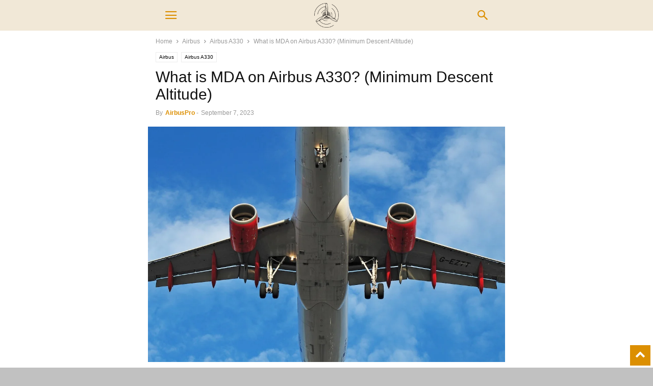

--- FILE ---
content_type: text/html; charset=utf-8
request_url: https://termaviation.com/what-is-MDA-on-airbus-a330/?amp=1
body_size: 19043
content:
<!DOCTYPE html>
<html amp lang="en-US" prefix="og: https://ogp.me/ns#" data-amp-auto-lightbox-disable transformed="self;v=1" i-amphtml-layout="" i-amphtml-no-boilerplate="" i-amphtml-binding>
<head><meta charset="UTF-8"><meta name="viewport" content="width=device-width"><link rel="preconnect" href="https://cdn.ampproject.org"><style amp-runtime="" i-amphtml-version="012505211727002">html{overflow-x:hidden!important}html.i-amphtml-fie{height:100%!important;width:100%!important}html:not([amp4ads]),html:not([amp4ads]) body{height:auto!important}html:not([amp4ads]) body{margin:0!important}body{-webkit-text-size-adjust:100%;-moz-text-size-adjust:100%;-ms-text-size-adjust:100%;text-size-adjust:100%}html.i-amphtml-singledoc.i-amphtml-embedded{-ms-touch-action:pan-y pinch-zoom;touch-action:pan-y pinch-zoom}html.i-amphtml-fie>body,html.i-amphtml-singledoc>body{overflow:visible!important}html.i-amphtml-fie:not(.i-amphtml-inabox)>body,html.i-amphtml-singledoc:not(.i-amphtml-inabox)>body{position:relative!important}html.i-amphtml-ios-embed-legacy>body{overflow-x:hidden!important;overflow-y:auto!important;position:absolute!important}html.i-amphtml-ios-embed{overflow-y:auto!important;position:static}#i-amphtml-wrapper{overflow-x:hidden!important;overflow-y:auto!important;position:absolute!important;top:0!important;left:0!important;right:0!important;bottom:0!important;margin:0!important;display:block!important}html.i-amphtml-ios-embed.i-amphtml-ios-overscroll,html.i-amphtml-ios-embed.i-amphtml-ios-overscroll>#i-amphtml-wrapper{-webkit-overflow-scrolling:touch!important}#i-amphtml-wrapper>body{position:relative!important;border-top:1px solid transparent!important}#i-amphtml-wrapper+body{visibility:visible}#i-amphtml-wrapper+body .i-amphtml-lightbox-element,#i-amphtml-wrapper+body[i-amphtml-lightbox]{visibility:hidden}#i-amphtml-wrapper+body[i-amphtml-lightbox] .i-amphtml-lightbox-element{visibility:visible}#i-amphtml-wrapper.i-amphtml-scroll-disabled,.i-amphtml-scroll-disabled{overflow-x:hidden!important;overflow-y:hidden!important}amp-instagram{padding:54px 0px 0px!important;background-color:#fff}amp-iframe iframe{box-sizing:border-box!important}[amp-access][amp-access-hide]{display:none}[subscriptions-dialog],body:not(.i-amphtml-subs-ready) [subscriptions-action],body:not(.i-amphtml-subs-ready) [subscriptions-section]{display:none!important}amp-experiment,amp-live-list>[update]{display:none}amp-list[resizable-children]>.i-amphtml-loading-container.amp-hidden{display:none!important}amp-list [fetch-error],amp-list[load-more] [load-more-button],amp-list[load-more] [load-more-end],amp-list[load-more] [load-more-failed],amp-list[load-more] [load-more-loading]{display:none}amp-list[diffable] div[role=list]{display:block}amp-story-page,amp-story[standalone]{min-height:1px!important;display:block!important;height:100%!important;margin:0!important;padding:0!important;overflow:hidden!important;width:100%!important}amp-story[standalone]{background-color:#000!important;position:relative!important}amp-story-page{background-color:#757575}amp-story .amp-active>div,amp-story .i-amphtml-loader-background{display:none!important}amp-story-page:not(:first-of-type):not([distance]):not([active]){transform:translateY(1000vh)!important}amp-autocomplete{position:relative!important;display:inline-block!important}amp-autocomplete>input,amp-autocomplete>textarea{padding:0.5rem;border:1px solid rgba(0,0,0,.33)}.i-amphtml-autocomplete-results,amp-autocomplete>input,amp-autocomplete>textarea{font-size:1rem;line-height:1.5rem}[amp-fx^=fly-in]{visibility:hidden}amp-script[nodom],amp-script[sandboxed]{position:fixed!important;top:0!important;width:1px!important;height:1px!important;overflow:hidden!important;visibility:hidden}
/*# sourceURL=/css/ampdoc.css*/[hidden]{display:none!important}.i-amphtml-element{display:inline-block}.i-amphtml-blurry-placeholder{transition:opacity 0.3s cubic-bezier(0.0,0.0,0.2,1)!important;pointer-events:none}[layout=nodisplay]:not(.i-amphtml-element){display:none!important}.i-amphtml-layout-fixed,[layout=fixed][width][height]:not(.i-amphtml-layout-fixed){display:inline-block;position:relative}.i-amphtml-layout-responsive,[layout=responsive][width][height]:not(.i-amphtml-layout-responsive),[width][height][heights]:not([layout]):not(.i-amphtml-layout-responsive),[width][height][sizes]:not(img):not([layout]):not(.i-amphtml-layout-responsive){display:block;position:relative}.i-amphtml-layout-intrinsic,[layout=intrinsic][width][height]:not(.i-amphtml-layout-intrinsic){display:inline-block;position:relative;max-width:100%}.i-amphtml-layout-intrinsic .i-amphtml-sizer{max-width:100%}.i-amphtml-intrinsic-sizer{max-width:100%;display:block!important}.i-amphtml-layout-container,.i-amphtml-layout-fixed-height,[layout=container],[layout=fixed-height][height]:not(.i-amphtml-layout-fixed-height){display:block;position:relative}.i-amphtml-layout-fill,.i-amphtml-layout-fill.i-amphtml-notbuilt,[layout=fill]:not(.i-amphtml-layout-fill),body noscript>*{display:block;overflow:hidden!important;position:absolute;top:0;left:0;bottom:0;right:0}body noscript>*{position:absolute!important;width:100%;height:100%;z-index:2}body noscript{display:inline!important}.i-amphtml-layout-flex-item,[layout=flex-item]:not(.i-amphtml-layout-flex-item){display:block;position:relative;-ms-flex:1 1 auto;flex:1 1 auto}.i-amphtml-layout-fluid{position:relative}.i-amphtml-layout-size-defined{overflow:hidden!important}.i-amphtml-layout-awaiting-size{position:absolute!important;top:auto!important;bottom:auto!important}i-amphtml-sizer{display:block!important}@supports (aspect-ratio:1/1){i-amphtml-sizer.i-amphtml-disable-ar{display:none!important}}.i-amphtml-blurry-placeholder,.i-amphtml-fill-content{display:block;height:0;max-height:100%;max-width:100%;min-height:100%;min-width:100%;width:0;margin:auto}.i-amphtml-layout-size-defined .i-amphtml-fill-content{position:absolute;top:0;left:0;bottom:0;right:0}.i-amphtml-replaced-content,.i-amphtml-screen-reader{padding:0!important;border:none!important}.i-amphtml-screen-reader{position:fixed!important;top:0px!important;left:0px!important;width:4px!important;height:4px!important;opacity:0!important;overflow:hidden!important;margin:0!important;display:block!important;visibility:visible!important}.i-amphtml-screen-reader~.i-amphtml-screen-reader{left:8px!important}.i-amphtml-screen-reader~.i-amphtml-screen-reader~.i-amphtml-screen-reader{left:12px!important}.i-amphtml-screen-reader~.i-amphtml-screen-reader~.i-amphtml-screen-reader~.i-amphtml-screen-reader{left:16px!important}.i-amphtml-unresolved{position:relative;overflow:hidden!important}.i-amphtml-select-disabled{-webkit-user-select:none!important;-ms-user-select:none!important;user-select:none!important}.i-amphtml-notbuilt,[layout]:not(.i-amphtml-element),[width][height][heights]:not([layout]):not(.i-amphtml-element),[width][height][sizes]:not(img):not([layout]):not(.i-amphtml-element){position:relative;overflow:hidden!important;color:transparent!important}.i-amphtml-notbuilt:not(.i-amphtml-layout-container)>*,[layout]:not([layout=container]):not(.i-amphtml-element)>*,[width][height][heights]:not([layout]):not(.i-amphtml-element)>*,[width][height][sizes]:not([layout]):not(.i-amphtml-element)>*{display:none}amp-img:not(.i-amphtml-element)[i-amphtml-ssr]>img.i-amphtml-fill-content{display:block}.i-amphtml-notbuilt:not(.i-amphtml-layout-container),[layout]:not([layout=container]):not(.i-amphtml-element),[width][height][heights]:not([layout]):not(.i-amphtml-element),[width][height][sizes]:not(img):not([layout]):not(.i-amphtml-element){color:transparent!important;line-height:0!important}.i-amphtml-ghost{visibility:hidden!important}.i-amphtml-element>[placeholder],[layout]:not(.i-amphtml-element)>[placeholder],[width][height][heights]:not([layout]):not(.i-amphtml-element)>[placeholder],[width][height][sizes]:not([layout]):not(.i-amphtml-element)>[placeholder]{display:block;line-height:normal}.i-amphtml-element>[placeholder].amp-hidden,.i-amphtml-element>[placeholder].hidden{visibility:hidden}.i-amphtml-element:not(.amp-notsupported)>[fallback],.i-amphtml-layout-container>[placeholder].amp-hidden,.i-amphtml-layout-container>[placeholder].hidden{display:none}.i-amphtml-layout-size-defined>[fallback],.i-amphtml-layout-size-defined>[placeholder]{position:absolute!important;top:0!important;left:0!important;right:0!important;bottom:0!important;z-index:1}amp-img[i-amphtml-ssr]:not(.i-amphtml-element)>[placeholder]{z-index:auto}.i-amphtml-notbuilt>[placeholder]{display:block!important}.i-amphtml-hidden-by-media-query{display:none!important}.i-amphtml-element-error{background:red!important;color:#fff!important;position:relative!important}.i-amphtml-element-error:before{content:attr(error-message)}i-amp-scroll-container,i-amphtml-scroll-container{position:absolute;top:0;left:0;right:0;bottom:0;display:block}i-amp-scroll-container.amp-active,i-amphtml-scroll-container.amp-active{overflow:auto;-webkit-overflow-scrolling:touch}.i-amphtml-loading-container{display:block!important;pointer-events:none;z-index:1}.i-amphtml-notbuilt>.i-amphtml-loading-container{display:block!important}.i-amphtml-loading-container.amp-hidden{visibility:hidden}.i-amphtml-element>[overflow]{cursor:pointer;position:relative;z-index:2;visibility:hidden;display:initial;line-height:normal}.i-amphtml-layout-size-defined>[overflow]{position:absolute}.i-amphtml-element>[overflow].amp-visible{visibility:visible}template{display:none!important}.amp-border-box,.amp-border-box *,.amp-border-box :after,.amp-border-box :before{box-sizing:border-box}amp-pixel{display:none!important}amp-analytics,amp-auto-ads,amp-story-auto-ads{position:fixed!important;top:0!important;width:1px!important;height:1px!important;overflow:hidden!important;visibility:hidden}amp-story{visibility:hidden!important}html.i-amphtml-fie>amp-analytics{position:initial!important}[visible-when-invalid]:not(.visible),form [submit-error],form [submit-success],form [submitting]{display:none}amp-accordion{display:block!important}@media (min-width:1px){:where(amp-accordion>section)>:first-child{margin:0;background-color:#efefef;padding-right:20px;border:1px solid #dfdfdf}:where(amp-accordion>section)>:last-child{margin:0}}amp-accordion>section{float:none!important}amp-accordion>section>*{float:none!important;display:block!important;overflow:hidden!important;position:relative!important}amp-accordion,amp-accordion>section{margin:0}amp-accordion:not(.i-amphtml-built)>section>:last-child{display:none!important}amp-accordion:not(.i-amphtml-built)>section[expanded]>:last-child{display:block!important}
/*# sourceURL=/css/ampshared.css*/</style><meta name="amp-to-amp-navigation" content="AMP-Redirect-To; AMP.navigateTo"><meta property="og:image" content="https://termaviation.com/wp-content/uploads/2023/09/What-is-MDA-on-Airbus-A330-Minimum-Descent-Altitude.webp"><meta name="author" content="AirbusPro"><meta name="description" content="The Minimum Descent Altitude (MDA) is a critical concept in aviation, especially for pilots operating the Airbus A330 aircraft. It refers to the minimum"><meta name="robots" content="index, follow, max-snippet:-1, max-video-preview:-1, max-image-preview:large"><meta property="og:locale" content="en_US"><meta property="og:type" content="article"><meta property="og:title" content="What is MDA on Airbus A330? (Minimum Descent Altitude) - Aviation Terms"><meta property="og:description" content="The Minimum Descent Altitude (MDA) is a critical concept in aviation, especially for pilots operating the Airbus A330 aircraft. It refers to the minimum"><meta property="og:url" content="https://termaviation.com/what-is-mda-on-airbus-a330/"><meta property="og:site_name" content="Aviation Terms"><meta property="article:section" content="Airbus A330"><meta property="og:image" content="https://termaviation.com/wp-content/uploads/2023/09/What-is-MDA-on-Airbus-A330-Minimum-Descent-Altitude.webp"><meta property="og:image:secure_url" content="https://termaviation.com/wp-content/uploads/2023/09/What-is-MDA-on-Airbus-A330-Minimum-Descent-Altitude.webp"><meta property="og:image:width" content="1080"><meta property="og:image:height" content="711"><meta property="og:image:alt" content="What is MDA on Airbus A330? (Minimum Descent Altitude)"><meta property="og:image:type" content="image/webp"><meta property="article:published_time" content="2023-09-07T23:15:16+03:00"><meta name="twitter:card" content="summary_large_image"><meta name="twitter:title" content="What is MDA on Airbus A330? (Minimum Descent Altitude) - Aviation Terms"><meta name="twitter:description" content="The Minimum Descent Altitude (MDA) is a critical concept in aviation, especially for pilots operating the Airbus A330 aircraft. It refers to the minimum"><meta name="twitter:image" content="https://termaviation.com/wp-content/uploads/2023/09/What-is-MDA-on-Airbus-A330-Minimum-Descent-Altitude.webp"><meta name="twitter:label1" content="Written by"><meta name="twitter:data1" content="AirbusPro"><meta name="twitter:label2" content="Time to read"><meta name="twitter:data2" content="3 minutes"><meta name="generator" content="WordPress 6.8.1"><meta name="generator" content="Site Kit by Google 1.151.0"><meta name="google-adsense-platform-account" content="ca-host-pub-2644536267352236"><meta name="google-adsense-platform-domain" content="sitekit.withgoogle.com"><meta name="generator" content="AMP Plugin v2.5.5; mode=transitional"><meta name="msapplication-TileImage" content="https://termaviation.com/wp-content/uploads/2023/06/cropped-TermAviation-1-270x270.png"><link rel="dns-prefetch" href="//www.googletagmanager.com"><link rel="preload" href="https://termaviation.com/wp-content/plugins/td-composer/mobile/images/icons/mobile-theme.eot?15#iefix" as="font" crossorigin=""><script async="" src="https://cdn.ampproject.org/v0.mjs" type="module" crossorigin="anonymous"></script><script async nomodule src="https://cdn.ampproject.org/v0.js" crossorigin="anonymous"></script><script src="https://cdn.ampproject.org/v0/amp-auto-ads-0.1.mjs" async="" custom-element="amp-auto-ads" type="module" crossorigin="anonymous"></script><script async nomodule src="https://cdn.ampproject.org/v0/amp-auto-ads-0.1.js" crossorigin="anonymous" custom-element="amp-auto-ads"></script><script src="https://cdn.ampproject.org/v0/amp-bind-0.1.mjs" async="" custom-element="amp-bind" type="module" crossorigin="anonymous"></script><script async nomodule src="https://cdn.ampproject.org/v0/amp-bind-0.1.js" crossorigin="anonymous" custom-element="amp-bind"></script><script src="https://cdn.ampproject.org/v0/amp-form-0.1.mjs" async="" custom-element="amp-form" type="module" crossorigin="anonymous"></script><script async nomodule src="https://cdn.ampproject.org/v0/amp-form-0.1.js" crossorigin="anonymous" custom-element="amp-form"></script><script src="https://cdn.ampproject.org/v0/amp-mustache-0.2.mjs" async="" custom-template="amp-mustache" type="module" crossorigin="anonymous"></script><script async nomodule src="https://cdn.ampproject.org/v0/amp-mustache-0.2.js" crossorigin="anonymous" custom-template="amp-mustache"></script><script src="https://cdn.ampproject.org/v0/amp-sidebar-0.1.mjs" async="" custom-element="amp-sidebar" type="module" crossorigin="anonymous"></script><script async nomodule src="https://cdn.ampproject.org/v0/amp-sidebar-0.1.js" crossorigin="anonymous" custom-element="amp-sidebar"></script><link rel="icon" type="image/png" href="https://termaviation.com/wp-content/uploads/2023/06/Term-Aviation-Icon-300x300.png"><link rel="icon" href="https://termaviation.com/wp-content/uploads/2023/06/cropped-TermAviation-1-32x32.png" sizes="32x32"><link rel="icon" href="https://termaviation.com/wp-content/uploads/2023/06/cropped-TermAviation-1-192x192.png" sizes="192x192"><style amp-custom="">amp-img:is([sizes="auto" i], [sizes^="auto," i]){contain-intrinsic-size:3000px 1500px}amp-img.amp-wp-enforced-sizes{object-fit:contain}amp-img img,amp-img noscript{image-rendering:inherit;object-fit:inherit;object-position:inherit}:where(.wp-block-button__link){border-radius:9999px;box-shadow:none;padding:calc(.667em + 2px) calc(1.333em + 2px);text-decoration:none}:root :where(.wp-block-button .wp-block-button__link.is-style-outline),:root :where(.wp-block-button.is-style-outline>.wp-block-button__link){border:2px solid;padding:.667em 1.333em}:root :where(.wp-block-button .wp-block-button__link.is-style-outline:not(.has-text-color)),:root :where(.wp-block-button.is-style-outline>.wp-block-button__link:not(.has-text-color)){color:currentColor}:root :where(.wp-block-button .wp-block-button__link.is-style-outline:not(.has-background)),:root :where(.wp-block-button.is-style-outline>.wp-block-button__link:not(.has-background)){background-color:initial;background-image:none}:where(.wp-block-columns){margin-bottom:1.75em}:where(.wp-block-columns.has-background){padding:1.25em 2.375em}:where(.wp-block-post-comments input[type=submit]){border:none}:where(.wp-block-cover-image:not(.has-text-color)),:where(.wp-block-cover:not(.has-text-color)){color:#fff}:where(.wp-block-cover-image.is-light:not(.has-text-color)),:where(.wp-block-cover.is-light:not(.has-text-color)){color:#000}:root :where(.wp-block-cover h1:not(.has-text-color)),:root :where(.wp-block-cover h2:not(.has-text-color)),:root :where(.wp-block-cover h3:not(.has-text-color)),:root :where(.wp-block-cover h4:not(.has-text-color)),:root :where(.wp-block-cover h5:not(.has-text-color)),:root :where(.wp-block-cover h6:not(.has-text-color)),:root :where(.wp-block-cover p:not(.has-text-color)){color:inherit}:where(.wp-block-file){margin-bottom:1.5em}:where(.wp-block-file__button){border-radius:2em;display:inline-block;padding:.5em 1em}:where(.wp-block-file__button):is(a):active,:where(.wp-block-file__button):is(a):focus,:where(.wp-block-file__button):is(a):hover,:where(.wp-block-file__button):is(a):visited{box-shadow:none;color:#fff;opacity:.85;text-decoration:none}:where(.wp-block-group.wp-block-group-is-layout-constrained){position:relative}@keyframes show-content-image{0%{visibility:hidden}99%{visibility:hidden}to{visibility:visible}}@keyframes turn-on-visibility{0%{opacity:0}to{opacity:1}}@keyframes turn-off-visibility{0%{opacity:1;visibility:visible}99%{opacity:0;visibility:visible}to{opacity:0;visibility:hidden}}@keyframes lightbox-zoom-in{0%{transform:translate(calc(( -100vw + var(--wp--lightbox-scrollbar-width) ) / 2 + var(--wp--lightbox-initial-left-position)),calc(-50vh + var(--wp--lightbox-initial-top-position))) scale(var(--wp--lightbox-scale))}to{transform:translate(-50%,-50%) scale(1)}}@keyframes lightbox-zoom-out{0%{transform:translate(-50%,-50%) scale(1);visibility:visible}99%{visibility:visible}to{transform:translate(calc(( -100vw + var(--wp--lightbox-scrollbar-width) ) / 2 + var(--wp--lightbox-initial-left-position)),calc(-50vh + var(--wp--lightbox-initial-top-position))) scale(var(--wp--lightbox-scale));visibility:hidden}}:where(.wp-block-latest-comments:not([data-amp-original-style*=line-height] .wp-block-latest-comments__comment)){line-height:1.1}:where(.wp-block-latest-comments:not([data-amp-original-style*=line-height] .wp-block-latest-comments__comment-excerpt p)){line-height:1.8}:root :where(.wp-block-latest-posts.is-grid){padding:0}:root :where(.wp-block-latest-posts.wp-block-latest-posts__list){padding-left:0}ul{box-sizing:border-box}:root :where(.wp-block-list.has-background){padding:1.25em 2.375em}:where(.wp-block-navigation.has-background .wp-block-navigation-item a:not(.wp-element-button)),:where(.wp-block-navigation.has-background .wp-block-navigation-submenu a:not(.wp-element-button)){padding:.5em 1em}:where(.wp-block-navigation .wp-block-navigation__submenu-container .wp-block-navigation-item a:not(.wp-element-button)),:where(.wp-block-navigation .wp-block-navigation__submenu-container .wp-block-navigation-submenu a:not(.wp-element-button)),:where(.wp-block-navigation .wp-block-navigation__submenu-container .wp-block-navigation-submenu button.wp-block-navigation-item__content),:where(.wp-block-navigation .wp-block-navigation__submenu-container .wp-block-pages-list__item button.wp-block-navigation-item__content){padding:.5em 1em}@keyframes overlay-menu__fade-in-animation{0%{opacity:0;transform:translateY(.5em)}to{opacity:1;transform:translateY(0)}}:root :where(p.has-background){padding:1.25em 2.375em}:where(p.has-text-color:not(.has-link-color)) a{color:inherit}:where(.wp-block-post-comments-form) input:not([type=submit]){border:1px solid #949494;font-family:inherit;font-size:1em}:where(.wp-block-post-comments-form) input:where(:not([type=submit]):not([type=checkbox])){padding:calc(.667em + 2px)}:where(.wp-block-post-excerpt){box-sizing:border-box;margin-bottom:var(--wp--style--block-gap);margin-top:var(--wp--style--block-gap)}:where(.wp-block-preformatted.has-background){padding:1.25em 2.375em}:where(.wp-block-search__button){border:1px solid #ccc;padding:6px 10px}:where(.wp-block-search__input){font-family:inherit;font-size:inherit;font-style:inherit;font-weight:inherit;letter-spacing:inherit;line-height:inherit;text-transform:inherit}:where(.wp-block-search__button-inside .wp-block-search__inside-wrapper){border:1px solid #949494;box-sizing:border-box;padding:4px}:where(.wp-block-search__button-inside .wp-block-search__inside-wrapper) :where(.wp-block-search__button){padding:4px 8px}:root :where(.wp-block-separator.is-style-dots){height:auto;line-height:1;text-align:center}:root :where(.wp-block-separator.is-style-dots):before{color:currentColor;content:"···";font-family:serif;font-size:1.5em;letter-spacing:2em;padding-left:2em}:root :where(.wp-block-site-logo.is-style-rounded){border-radius:9999px}:root :where(.wp-block-social-links .wp-social-link a){padding:.25em}:root :where(.wp-block-social-links.is-style-logos-only .wp-social-link a){padding:0}:root :where(.wp-block-social-links.is-style-pill-shape .wp-social-link a){padding-left:.6666666667em;padding-right:.6666666667em}:root :where(.wp-block-tag-cloud.is-style-outline){display:flex;flex-wrap:wrap;gap:1ch}:root :where(.wp-block-tag-cloud.is-style-outline a){border:1px solid;margin-right:0;padding:1ch 2ch}:root :where(.wp-block-tag-cloud.is-style-outline a):not(#_#_#_#_#_#_#_#_){font-size:unset;text-decoration:none}:root :where(.wp-block-table-of-contents){box-sizing:border-box}:where(.wp-block-term-description){box-sizing:border-box;margin-bottom:var(--wp--style--block-gap);margin-top:var(--wp--style--block-gap)}:where(pre.wp-block-verse){font-family:inherit}:root{--wp--preset--font-size--normal:16px;--wp--preset--font-size--huge:42px}html :where(.has-border-color){border-style:solid}html :where([data-amp-original-style*=border-top-color]){border-top-style:solid}html :where([data-amp-original-style*=border-right-color]){border-right-style:solid}html :where([data-amp-original-style*=border-bottom-color]){border-bottom-style:solid}html :where([data-amp-original-style*=border-left-color]){border-left-style:solid}html :where([data-amp-original-style*=border-width]){border-style:solid}html :where([data-amp-original-style*=border-top-width]){border-top-style:solid}html :where([data-amp-original-style*=border-right-width]){border-right-style:solid}html :where([data-amp-original-style*=border-bottom-width]){border-bottom-style:solid}html :where([data-amp-original-style*=border-left-width]){border-left-style:solid}html :where(amp-img[class*=wp-image-]),html :where(amp-anim[class*=wp-image-]){height:auto;max-width:100%}:where(figure){margin:0 0 1em}html :where(.is-position-sticky){--wp-admin--admin-bar--position-offset:var(--wp-admin--admin-bar--height,0px)}@media screen and (max-width:600px){html :where(.is-position-sticky){--wp-admin--admin-bar--position-offset:0px}}:root{--wp--preset--aspect-ratio--square:1;--wp--preset--aspect-ratio--4-3:4/3;--wp--preset--aspect-ratio--3-4:3/4;--wp--preset--aspect-ratio--3-2:3/2;--wp--preset--aspect-ratio--2-3:2/3;--wp--preset--aspect-ratio--16-9:16/9;--wp--preset--aspect-ratio--9-16:9/16;--wp--preset--color--black:#000;--wp--preset--color--cyan-bluish-gray:#abb8c3;--wp--preset--color--white:#fff;--wp--preset--color--pale-pink:#f78da7;--wp--preset--color--vivid-red:#cf2e2e;--wp--preset--color--luminous-vivid-orange:#ff6900;--wp--preset--color--luminous-vivid-amber:#fcb900;--wp--preset--color--light-green-cyan:#7bdcb5;--wp--preset--color--vivid-green-cyan:#00d084;--wp--preset--color--pale-cyan-blue:#8ed1fc;--wp--preset--color--vivid-cyan-blue:#0693e3;--wp--preset--color--vivid-purple:#9b51e0;--wp--preset--gradient--vivid-cyan-blue-to-vivid-purple:linear-gradient(135deg,rgba(6,147,227,1) 0%,#9b51e0 100%);--wp--preset--gradient--light-green-cyan-to-vivid-green-cyan:linear-gradient(135deg,#7adcb4 0%,#00d082 100%);--wp--preset--gradient--luminous-vivid-amber-to-luminous-vivid-orange:linear-gradient(135deg,rgba(252,185,0,1) 0%,rgba(255,105,0,1) 100%);--wp--preset--gradient--luminous-vivid-orange-to-vivid-red:linear-gradient(135deg,rgba(255,105,0,1) 0%,#cf2e2e 100%);--wp--preset--gradient--very-light-gray-to-cyan-bluish-gray:linear-gradient(135deg,#eee 0%,#a9b8c3 100%);--wp--preset--gradient--cool-to-warm-spectrum:linear-gradient(135deg,#4aeadc 0%,#9778d1 20%,#cf2aba 40%,#ee2c82 60%,#fb6962 80%,#fef84c 100%);--wp--preset--gradient--blush-light-purple:linear-gradient(135deg,#ffceec 0%,#9896f0 100%);--wp--preset--gradient--blush-bordeaux:linear-gradient(135deg,#fecda5 0%,#fe2d2d 50%,#6b003e 100%);--wp--preset--gradient--luminous-dusk:linear-gradient(135deg,#ffcb70 0%,#c751c0 50%,#4158d0 100%);--wp--preset--gradient--pale-ocean:linear-gradient(135deg,#fff5cb 0%,#b6e3d4 50%,#33a7b5 100%);--wp--preset--gradient--electric-grass:linear-gradient(135deg,#caf880 0%,#71ce7e 100%);--wp--preset--gradient--midnight:linear-gradient(135deg,#020381 0%,#2874fc 100%);--wp--preset--font-size--small:13px;--wp--preset--font-size--medium:20px;--wp--preset--font-size--large:36px;--wp--preset--font-size--x-large:42px;--wp--preset--spacing--20:.44rem;--wp--preset--spacing--30:.67rem;--wp--preset--spacing--40:1rem;--wp--preset--spacing--50:1.5rem;--wp--preset--spacing--60:2.25rem;--wp--preset--spacing--70:3.38rem;--wp--preset--spacing--80:5.06rem;--wp--preset--shadow--natural:6px 6px 9px rgba(0,0,0,.2);--wp--preset--shadow--deep:12px 12px 50px rgba(0,0,0,.4);--wp--preset--shadow--sharp:6px 6px 0px rgba(0,0,0,.2);--wp--preset--shadow--outlined:6px 6px 0px -3px rgba(255,255,255,1),6px 6px rgba(0,0,0,1);--wp--preset--shadow--crisp:6px 6px 0px rgba(0,0,0,1)}:where(.is-layout-flex){gap:.5em}:where(.is-layout-grid){gap:.5em}:where(.wp-block-columns.is-layout-flex){gap:2em}:where(.wp-block-columns.is-layout-grid){gap:2em}:where(.wp-block-post-template.is-layout-flex){gap:1.25em}:where(.wp-block-post-template.is-layout-grid){gap:1.25em}:where(.wp-block-post-template.is-layout-flex){gap:1.25em}:where(.wp-block-post-template.is-layout-grid){gap:1.25em}:where(.wp-block-columns.is-layout-flex){gap:2em}:where(.wp-block-columns.is-layout-grid){gap:2em}:root :where(.wp-block-pullquote){font-size:1.5em;line-height:1.6}#toc_container li,#toc_container ul{margin:0;padding:0}#toc_container.no_bullets li,#toc_container.no_bullets ul,#toc_container.no_bullets ul li{background:0 0;list-style-type:none;list-style:none}#toc_container ul ul{margin-left:1.5em}#toc_container{background:#f9f9f9;border:1px solid #aaa;padding:10px;margin-bottom:1em;width:auto;display:table;font-size:95%}#toc_container p.toc_title{text-align:center;font-weight:700;margin:0;padding:0}#toc_container p.toc_title+ul.toc_list{margin-top:1em}#toc_container a{text-decoration:none;text-shadow:none}#toc_container a:hover{text-decoration:underline}[class*=" tdn-icon-"]:before,[class*=" tdn-icons"]:before,[class^=tdn-icon-]:before,[class^=tdn-icons]:before{speak:none;font-style:normal;font-weight:normal;font-variant:normal;text-transform:none;line-height:1;text-align:center;-webkit-font-smoothing:antialiased;-moz-osx-font-smoothing:grayscale}[class*=" tdn-icon-"]:before:not(#_#_#_#_#_#_#_#_),[class*=" tdn-icons"]:before:not(#_#_#_#_#_#_#_#_),[class^=tdn-icon-]:before:not(#_#_#_#_#_#_#_#_),[class^=tdn-icons]:before:not(#_#_#_#_#_#_#_#_){font-family:"multipurpose"}[class*=tdn-icon-]{line-height:1;text-align:center;display:inline-block}[class*=tdn-icons]{line-height:1;text-align:center;display:inline-block;cursor:default}html{font-family:sans-serif;-ms-text-size-adjust:100%;-webkit-text-size-adjust:100%}body{margin:0}article,aside,footer,header{display:block}[hidden],template{display:none}a{background-color:transparent}a:active,a:hover{outline:0}strong{font-weight:bold}h1{font-size:2em;margin:.67em 0}amp-img{border:0}input{color:inherit;font:inherit;margin:0}html input[type="button"],input[type="reset"],input[type="submit"]{-webkit-appearance:button;cursor:pointer}html input[disabled]{cursor:default}input::-moz-focus-inner{border:0;padding:0}input{line-height:normal}input[type="checkbox"],input[type="radio"]{box-sizing:border-box;padding:0}input[type="number"]::-webkit-inner-spin-button,input[type="number"]::-webkit-outer-spin-button{height:auto}input[type="search"]{-webkit-appearance:textfield;-moz-box-sizing:content-box;-webkit-box-sizing:content-box;box-sizing:content-box}input[type="search"]::-webkit-search-cancel-button,input[type="search"]::-webkit-search-decoration{-webkit-appearance:none}body,p{font-family:-apple-system,".SFNSText-Regular","San Francisco","Roboto","Segoe UI","Helvetica Neue","Lucida Grande",sans-serif;font-size:14px;line-height:21px}p{margin-top:0;margin-bottom:21px}a:active,a:focus{outline:none}a{color:#4db2ec;text-decoration:none}ul{padding:0}ul li{line-height:24px;margin-left:21px}h1,h2,h3,h4,h5{color:#111;font-weight:bold;margin:6px 0 6px 0}h1 > a,h2 > a,h3 > a,h4 > a,h5 > a{color:#111}h1{font-size:32px;line-height:38px;margin-top:33px;margin-bottom:23px}h2{font-size:27px;line-height:34px;margin-top:30px;margin-bottom:20px}h3{font-size:22px;line-height:29px;margin-top:27px;margin-bottom:17px}h4{font-size:19px;line-height:27px;margin-top:24px;margin-bottom:14px}h5{font-size:17px;line-height:23px;margin-top:21px;margin-bottom:11px}input:focus,input[type]:focus{outline:0 none}input[type=submit]{font-size:13px;background-color:#222;border-radius:0;color:#fff;border:none;padding:8px 15px;font-weight:500;-webkit-transition:background-color .4s;-moz-transition:background-color .4s;-o-transition:background-color .4s;transition:background-color .4s}input[type=text],input[type=url],input[type=tel],input[type=email]{font-size:16px;line-height:21px;color:#444;border:1px solid #e1e1e1;width:100%;max-width:100%;height:34px;padding:3px 9px}input[type=text]:active:not(#_#_#_#_#_#_#_#_),input[type=url]:active:not(#_#_#_#_#_#_#_#_),input[type=tel]:active:not(#_#_#_#_#_#_#_#_),input[type=email]:active:not(#_#_#_#_#_#_#_#_),input[type=text]:focus:not(#_#_#_#_#_#_#_#_),input[type=url]:focus:not(#_#_#_#_#_#_#_#_),input[type=tel]:focus:not(#_#_#_#_#_#_#_#_),input[type=email]:focus:not(#_#_#_#_#_#_#_#_){border-color:#b0b0b0}input[type=password]{width:100%;position:relative;top:0;display:inline-table;vertical-align:middle;font-size:12px;line-height:21px;color:#444;border:1px solid #ccc;max-width:100%;height:34px;padding:3px 9px;margin-bottom:10px}input[type=password]:active,input[type=password]:focus{border-color:#b0b0b0}.td-post-content amp-img{margin-bottom:21px}.td-post-content p > amp-img{margin-bottom:0}.td-post-content{font-size:15px;line-height:26px;color:#222}.td-post-content a:hover{text-decoration:underline}.td-post-content ul{margin-bottom:26px}.td-post-content ul ul{margin-bottom:0}.td-post-content li ul{margin-bottom:0}.td-post-content p,.td-post-content li{font-size:15px;line-height:26px}.td-post-content p{margin-bottom:26px}@font-face{font-family:"mobile-theme";src:url("https://termaviation.com/wp-content/plugins/td-composer/mobile/images/icons/mobile-theme.eot?15");src:url("https://termaviation.com/wp-content/plugins/td-composer/mobile/images/icons/mobile-theme.eot?15#iefix") format("embedded-opentype"),url("https://termaviation.com/wp-content/plugins/td-composer/mobile/images/icons/mobile-theme.woff?15") format("woff"),url("https://termaviation.com/wp-content/plugins/td-composer/mobile/images/icons/mobile-theme.ttf?15") format("truetype"),url("https://termaviation.com/wp-content/plugins/td-composer/mobile/images/icons/mobile-theme.svg?15#mobile-theme") format("svg");font-weight:normal;font-style:normal}[class^="td-icon-"]:before,[class*=" td-icon-"]:before{font-family:"mobile-theme";speak:none;font-style:normal;font-weight:normal;font-variant:normal;text-transform:none;line-height:1;text-align:center;-webkit-font-smoothing:antialiased;-moz-osx-font-smoothing:grayscale}[class*="td-icon-"]{line-height:1;text-align:center;display:inline-block}.td-icon-right:before{content:""}.td-icon-menu-up:before{content:""}.td-icon-search:before{content:""}.td-icon-menu-right:before{content:""}.td-icon-mail:before{content:""}.td-icon-facebook:before{content:""}.td-icon-pinterest:before{content:""}.td-icon-reddit:before{content:""}.td-icon-twitter:before{content:""}.td-icon-mobile:before{content:""}.td-icon-close-mobile:before{content:""}.td-icon-plus:before{content:""}.td-module-thumb,.td_module_wrap{position:relative}.td-module-thumb .entry-thumb{display:block}.entry-thumb{width:100%}.td-post-date{display:inline-block;font-size:12px;line-height:16px}.td-post-category{font-size:9px;line-height:10px;background-color:#222;color:#fff;margin-right:5px;padding:4px 6px;display:inline-table;vertical-align:middle;text-transform:uppercase;pointer-events:auto}.entry-title{-ms-word-wrap:break-word;word-wrap:break-word}.td_module_mob_1{margin-bottom:30px}.td_module_mob_1 .td-module-thumb{position:absolute;overflow:hidden;left:0;top:0;width:120px;height:85px}@media (max-width: 320px){.td_module_mob_1 .td-module-thumb{width:100px;height:70px}}.td_module_mob_1 .item-details{margin-left:135px;min-height:85px}@media (max-width: 320px){.td_module_mob_1 .item-details{margin-left:115px;min-height:70px}}.td_module_mob_1 .entry-title{margin:0 0 5px 0;font-size:17px;line-height:20px}.td_module_mob_1 .entry-title a{color:#000}.td_module_mob_1 .td-post-date{color:#444}.block-title{font-weight:bold;font-size:20px;text-align:center;margin:30px 0;text-transform:uppercase;line-height:1}.td-crumb-container{margin:15px 0;line-height:1}.entry-crumbs{font-size:12px;color:#999}.entry-crumbs a{color:#999}.entry-crumbs .td-bread-sep{font-size:11px;margin:0 5px;position:relative;top:1px}.td-page-meta{display:none}.td-mobile-container{opacity:1;-webkit-transition:all .5s ease .5s;-moz-transition:all .5s ease .5s;-o-transition:all .5s ease .5s;transition:all .5s ease .5s}.td-header-wrap{background-color:#222;color:#fff;height:60px;position:relative;z-index:9998;width:100%}@media print{body:not(#_#_#_#_#_#_#_#_){-webkit-print-color-adjust:exact;print-color-adjust:exact}.td-scroll-up:not(#_#_#_#_#_#_#_){display:none}.td-header-wrap:not(#_#_#_#_#_#_#_){position:relative;top:0}}#td-header-menu{position:relative}#td-top-mobile-toggle{display:inline-block}#td-top-mobile-toggle i{font-size:26px;height:60px;width:60px;line-height:64px;display:inline-block;color:#fff}.td-main-menu-logo{display:block;margin-right:0;height:0;float:left}.td-main-menu-logo a{line-height:46px}.td-main-menu-logo amp-img{margin:auto;bottom:0;top:0;left:0;right:0;position:absolute;padding:6px 0;max-height:60px;max-width:250px;width:auto}@media (max-width: 320px){.td-main-menu-logo amp-img{max-width:210px}}.td-search-icon{position:absolute;right:-3px;top:0}.td-search-icon i{height:60px;width:60px;line-height:64px;font-size:22px;margin-right:2px;color:#fff}.td-search-wrap{padding:0;position:fixed;width:100%;height:calc(100% + 1px);top:0;text-align:center;z-index:9999;visibility:hidden;color:#fff}.td-search-wrap .td_module_wrap{text-align:left}.td-search-wrap .entry-title a{color:#fff}.td-search-wrap .td-post-date{color:#ddd}.td-search-wrap .td-search-form{margin-bottom:30px}.td-search-wrap .td-aj-search-results{margin:0 5%;text-align:left}.td-search-wrap .td-module-thumb{top:auto;left:auto}.td-search-wrap .result-msg{margin:0 5%}.td-search-wrap .result-msg a{display:block;text-align:center;width:100%;text-transform:uppercase;line-height:50px;color:#000;border:none;-webkit-box-shadow:0 0 8px rgba(0,0,0,.36);-moz-box-shadow:0 0 8px rgba(0,0,0,.36);box-shadow:0 0 8px rgba(0,0,0,.36);margin:30px 0 30px;font-size:17px;border-radius:0;background-color:#fff;opacity:.8}.td-search-background{background-repeat:no-repeat;background-size:cover;background-position:center top;position:fixed;top:0;display:block;width:100%;height:113%;z-index:9999;-webkit-transition:all .5s cubic-bezier(.79,.14,.15,.86);-moz-transition:all .5s cubic-bezier(.79,.14,.15,.86);-o-transition:all .5s cubic-bezier(.79,.14,.15,.86);transition:all .5s cubic-bezier(.79,.14,.15,.86);transform:translate3d(100%,0,0);-webkit-transform:translate3d(100%,0,0);-moz-transform:translate3d(100%,0,0);-ms-transform:translate3d(100%,0,0);-o-transform:translate3d(100%,0,0);visibility:hidden}.td-search-background:before{content:"";width:100%;height:100%;position:absolute;top:0;left:0;opacity:.98;background:#333145;background:-moz-linear-gradient(top,#333145 0%,#b8333e 100%);background:-webkit-gradient(left top,left bottom,color-stop(0%,#333145),color-stop(100%,#b8333e));background:-webkit-linear-gradient(top,#333145 0%,#b8333e 100%);background:-o-linear-gradient(top,#333145 0%,#b8333e 100%);background:-ms-linear-gradient(top,#333145 0%,#b8333e 100%);background:linear-gradient(to bottom,#333145 0%,#b8333e 100%);filter:progid:DXImageTransform.Microsoft.gradient(startColorstr="#333145",endColorstr="#b8333e",GradientType=0)}.td-search-close{text-align:right;z-index:1000}.td-search-close .td-icon-close-mobile{height:70px;width:70px;line-height:70px;font-size:21px;color:#fff;position:relative;top:4px;right:0}.td-drop-down-search{opacity:0;visibility:hidden;-webkit-transition:all .5s ease 0s;-moz-transition:all .5s ease 0s;-o-transition:all .5s ease 0s;transition:all .5s ease 0s;-webkit-backface-visibility:hidden;position:relative}#td-header-search{color:#fff;font-weight:bold;font-size:28px;height:40px;line-height:36px;border:0;background:transparent;outline:0;margin:8px 0;text-align:center}.td-search-input{margin:0 5%;position:relative}.td-search-input span{opacity:.8;font-size:12px}.td-search-input:before,.td-search-input:after{content:"";position:absolute;display:block;width:100%;height:1px;background-color:#fff;bottom:0;left:0;opacity:.2}.td-search-input:after{opacity:.8;transform:scaleX(0);-webkit-transform:scaleX(0);-moz-transform:scaleX(0);-ms-transform:scaleX(0);-o-transform:scaleX(0);-webkit-transition:transform .5s ease .8s;-moz-transition:transform .5s ease .8s;-o-transition:transform .5s ease .8s;transition:transform .5s ease .8s}.td-search-opened{overflow:hidden}.td-search-opened #td-outer-wrap{position:static;transform:scale3d(.9,.9,.9);-webkit-transform:scale3d(.9,.9,.9);-moz-transform:scale3d(.9,.9,.9);-ms-transform:scale3d(.9,.9,.9);-o-transform:scale3d(.9,.9,.9);-webkit-box-shadow:0 0 46px;-moz-box-shadow:0 0 46px;box-shadow:0 0 46px}.td-search-opened .td-drop-down-search{opacity:1;-webkit-transition:all .5s ease .3s;-moz-transition:all .5s ease .3s;-o-transition:all .5s ease .3s;transition:all .5s ease .3s;height:calc(100% + 1px);overflow-y:scroll;overflow-x:hidden}.td-search-opened .td-drop-down-search:not(#_#_#_#_#_#_#_){visibility:visible}.td-search-opened .td-search-background{transform:translate3d(0,0,0);-webkit-transform:translate3d(0,0,0);-moz-transform:translate3d(0,0,0);-ms-transform:translate3d(0,0,0);-o-transform:translate3d(0,0,0)}.td-search-opened .td-search-background:not(#_#_#_#_#_#_#_){visibility:visible}.td-search-opened .td-search-input:after{transform:scaleX(1);-webkit-transform:scaleX(1);-moz-transform:scaleX(1);-ms-transform:scaleX(1);-o-transform:scaleX(1)}.td-menu-background{background-repeat:no-repeat;background-size:cover;background-position:center top;position:fixed;top:0;display:block;width:100%;height:113%;z-index:9999;-webkit-transition:all .5s cubic-bezier(.79,.14,.15,.86);-moz-transition:all .5s cubic-bezier(.79,.14,.15,.86);-o-transition:all .5s cubic-bezier(.79,.14,.15,.86);transition:all .5s cubic-bezier(.79,.14,.15,.86);transform:translate3d(-100%,0,0);-webkit-transform:translate3d(-100%,0,0);-moz-transform:translate3d(-100%,0,0);-ms-transform:translate3d(-100%,0,0);-o-transform:translate3d(-100%,0,0)}.td-menu-background:before{content:"";width:100%;height:100%;position:absolute;top:0;left:0;opacity:.98;background:#333145;background:-moz-linear-gradient(top,#333145 0%,#b8333e 100%);background:-webkit-gradient(left top,left bottom,color-stop(0%,#333145),color-stop(100%,#b8333e));background:-webkit-linear-gradient(top,#333145 0%,#b8333e 100%);background:-o-linear-gradient(top,#333145 0%,#b8333e 100%);background:-ms-linear-gradient(top,#333145 0%,#b8333e 100%);background:linear-gradient(to bottom,#333145 0%,#b8333e 100%);filter:progid:DXImageTransform.Microsoft.gradient(startColorstr="#333145",endColorstr="#b8333e",GradientType=0)}#td-mobile-nav{padding:0;position:fixed;width:100%;height:calc(100% + 1px);top:0;z-index:9999;-webkit-transition:all .5s cubic-bezier(.79,.14,.15,.86);-moz-transition:all .5s cubic-bezier(.79,.14,.15,.86);-o-transition:all .5s cubic-bezier(.79,.14,.15,.86);transition:all .5s cubic-bezier(.79,.14,.15,.86);transform:translate3d(-99%,0,0);-webkit-transform:translate3d(-99%,0,0);-moz-transform:translate3d(-99%,0,0);-ms-transform:translate3d(-99%,0,0);-o-transform:translate3d(-99%,0,0);left:-1%;overflow:hidden}.td-menu-socials-wrap{position:relative}.td-menu-socials-wrap .td-icon-font{color:#fff}.td-menu-socials{padding:0 65px 0 20px;overflow:hidden;height:60px}.td-mobile-close{position:absolute;right:0;top:0;z-index:1000}.td-mobile-close .td-icon-close-mobile{height:70px;width:70px;line-height:70px;font-size:21px;color:#fff;top:4px;position:relative}.td-mobile-content{padding:20px 20px 0}.td-mobile-container{padding-bottom:20px}.td-mobile-content ul{list-style:none;margin:0;padding:0}.td-mobile-content li{float:none;margin-left:0;-webkit-touch-callout:none;-webkit-user-select:none;-khtml-user-select:none;-moz-user-select:none;-ms-user-select:none;user-select:none}.td-mobile-content li a{display:block;line-height:21px;font-size:21px;color:#fff;margin-left:0;padding:12px 45px 12px 12px;font-weight:bold}.td-mobile-content .td-icon-menu-right{position:absolute;cursor:pointer;top:3px;right:-7px;z-index:1000;font-size:14px;padding:12px 15px;float:right;color:#fff;-webkit-transform-origin:50% 50% 0px;-moz-transform-origin:50% 50% 0px;-o-transform-origin:50% 50% 0px;transform-origin:50% 50% 0px;-webkit-transition:transform .3s ease;-moz-transition:transform .3s ease;-o-transition:transform .3s ease;transition:transform .3s ease;transform:rotate(-90deg);-webkit-transform:rotate(-90deg);-moz-transform:rotate(-90deg);-ms-transform:rotate(-90deg);-o-transform:rotate(-90deg)}.td-mobile-content .td-icon-menu-right:before{content:""}.td-mobile-content .sub-menu{max-height:0;overflow:hidden;opacity:0;-webkit-transition:max-height .5s cubic-bezier(.77,0,.175,1),opacity .5s cubic-bezier(.77,0,.175,1);-moz-transition:max-height .5s cubic-bezier(.77,0,.175,1),opacity .5s cubic-bezier(.77,0,.175,1);-o-transition:max-height .5s cubic-bezier(.77,0,.175,1),opacity .5s cubic-bezier(.77,0,.175,1);transition:max-height .5s cubic-bezier(.77,0,.175,1),opacity .5s cubic-bezier(.77,0,.175,1)}.td-mobile-content .sub-menu .td-icon-menu-right{font-size:11px;right:-6px;top:1px;color:#fff}.td-mobile-content .sub-menu a{line-height:19px;font-size:16px;font-weight:normal}.td-mobile-content .sub-menu a:not(#_#_#_#_#_#_#_#_){padding:9px 36px 9px 36px}.td-mobile-content .sub-menu .sub-menu a:not(#_#_#_#_#_#_#_#_){padding-left:55px}.td-mobile-content .sub-menu .sub-menu .sub-menu a:not(#_#_#_#_#_#_#_#_){padding-left:74px}.td-mobile-content .menu-item-has-children a{width:100%;z-index:1}.td-menu-mob-open-menu{overflow:hidden}.td-menu-mob-open-menu #td-outer-wrap{transform:scale3d(.9,.9,.9);-webkit-transform:scale3d(.9,.9,.9);-moz-transform:scale3d(.9,.9,.9);-ms-transform:scale3d(.9,.9,.9);-o-transform:scale3d(.9,.9,.9);-webkit-box-shadow:0 0 46px;-moz-box-shadow:0 0 46px;box-shadow:0 0 46px}.td-menu-mob-open-menu #td-mobile-nav{height:calc(100% + 1px);overflow:auto;transform:translate3d(0,0,0);-webkit-transform:translate3d(0,0,0);-moz-transform:translate3d(0,0,0);-ms-transform:translate3d(0,0,0);-o-transform:translate3d(0,0,0);left:0}.td-menu-mob-open-menu #td-mobile-nav:not(#_#_#_#_#_#_#_#_){visibility:visible}.td-menu-mob-open-menu .td-menu-background{transform:translate3d(0,0,0);-webkit-transform:translate3d(0,0,0);-moz-transform:translate3d(0,0,0);-ms-transform:translate3d(0,0,0);-o-transform:translate3d(0,0,0)}.td-menu-mob-open-menu .td-menu-background:not(#_#_#_#_#_#_#_){visibility:visible}.td-mobile-footer-wrap{text-align:center;background-color:#222;color:#fff;padding-top:30px;padding-bottom:30px;clear:both}.td-mobile-footer-wrap a{color:#fff}.td-mobile-footer-wrap > a{display:inline-block}.td-mobile-footer-wrap .block-title{margin:0 0 26px 0}.td-footer-wrap{margin-bottom:40px;font-size:15px;line-height:21px}.td-footer-wrap:last-child{margin-bottom:0}.td-footer-logo amp-img{width:auto}.td-mobile-sub-footer-wrap{color:#ccc;background-color:#000;text-align:center;padding:18px 0;clear:both}.td-sub-footer-menu ul{margin-top:0}.td-sub-footer-menu .sub-menu{display:none}.td-sub-footer-menu li{list-style:none;display:inline-block;margin-left:0;margin-bottom:12px}.td-sub-footer-menu a{color:#ccc;margin:0 8px}.td-sub-footer-menu:last-child a{margin-right:0}.td-post-content{margin-bottom:26px}.td-post-featured-image{margin-left:-15px;margin-right:-15px}.td-post-featured-image amp-img{margin-bottom:21px}.single .td-category{margin-bottom:0}.td-category{list-style:none;font-size:10px;margin-top:0;margin-bottom:10px;line-height:1;max-height:23px;overflow:hidden}.td-category li{display:inline-block;margin:0 7px 7px 0;line-height:1}.td-category a{color:#000;border:1px solid #ededed;padding:4px 6px;white-space:nowrap;display:inline-block}header .entry-title{margin-top:9px;margin-bottom:9px;font-size:30px;line-height:34px;font-weight:normal}header .td-module-meta-info{margin-bottom:21px;color:#999;font-size:12px;line-height:1;height:auto;overflow:hidden}header .td-module-meta-info i{margin-right:5px;vertical-align:middle}header .td-module-meta-info .td-post-date{display:inline-block;position:relative;top:2px}header .td-module-meta-info .td-post-author-name{font-weight:400;display:inline-block;position:relative;top:2px}header .td-module-meta-info .td-post-author-name a{font-weight:700;margin-right:3px}header .td-module-meta-info .td-post-author-name div{display:inline-block;margin-right:2px}.td-post-sharing:not(#_#_#_#_#_#_#_){text-align:center}.td-post-sharing{font-family:-apple-system,".SFNSText-Regular","San Francisco","Roboto","Segoe UI","Helvetica Neue","Lucida Grande",sans-serif;text-align:left;z-index:2;white-space:nowrap}.td-post-sharing-top{margin-bottom:20px}.td-post-sharing-bottom{border-style:solid;border-color:#ededed;border-width:1px 0;padding:21px 0;margin-bottom:42px}.td-post-sharing-bottom .td-post-sharing{margin-bottom:-7px}.td-post-sharing-visible,.td-social-sharing-hidden{display:inline-block}.td-pulldown-filter-list{display:none}.td-social-network,.td-social-handler{position:relative;display:inline-block;margin-bottom:7px;height:40px;min-width:40px;font-size:11px;text-align:center;vertical-align:middle;border-radius:2px}.td-social-network{margin-right:7px;color:#fff;overflow:hidden}.td-social-network:hover:not(#_#_#_#_#_#_#_){opacity:.8}.td-social-handler{color:#444;border:1px solid #e9e9e9}.td-social-handler .td-social-but-text{font-weight:700}.td-social-handler .td-social-but-text:before{background-color:#000}.td-social-but-icon{display:inline-block;padding-left:13px;padding-right:13px;line-height:40px;z-index:1}.td-social-but-icon i{position:relative;vertical-align:middle}.td-social-but-text{display:none}.td-social-handler i,.td-social-facebook i,.td-social-reddit i{font-size:14px}.td-social-mail i{font-size:15px}.td-social-facebook{background-color:#516eab}.td-social-twitter{background-color:#29c5f6}.td-social-twitter .td-icon-twitter{font-size:12px}.td-social-pinterest{background-color:#ca212a}.td-social-pinterest .td-icon-pinterest{font-size:13px}.td-social-reddit{background-color:#f54200}.td-social-reddit .td-social-but-icon{padding-right:12px}.td-social-reddit .td-icon-reddit{left:-1px}.td-social-mail{background-color:#000}.td-social-expand-tabs i{top:-2px;left:-1px;font-size:16px}.td-post-source-tags{font-size:11px}#td-outer-wrap .td-post-prev-post{padding-right:10px;float:left;width:50%}#td-outer-wrap .td-post-next-post{padding-left:10px;width:50%;text-align:right;float:right}.td-post-next-prev-content a{display:block;font-size:14px;font-weight:bold;color:#222;line-height:19px;margin-bottom:43px}.td-post-next-prev-content span{display:block;font-size:12px;color:#c1c1c1;margin-bottom:7px}.td-author-name{font-size:20px;line-height:21px;font-weight:700;margin:7px 0 8px 0}.td-author-name a{color:#222}.td-related-title{text-align:center;margin-bottom:24px}.td_block_related_posts_mob{margin-bottom:48px;clear:both}*{-webkit-box-sizing:border-box;-moz-box-sizing:border-box;box-sizing:border-box}*:before,*:after{-webkit-box-sizing:border-box;-moz-box-sizing:border-box;box-sizing:border-box}amp-img{max-width:100%;width:auto \9;height:auto}body{background-color:#c1c1c1}body:not(#_#_#_#_#_#_#_#_){visibility:visible}#td-outer-wrap{overflow:auto;margin:auto;width:100%;background-color:#fff;-webkit-transition:transform .7s ease;-moz-transition:transform .7s ease;-o-transition:transform .7s ease;transition:transform .7s ease;-webkit-transform-origin:50% 200px 0;-moz-transform-origin:50% 200px 0;-o-transform-origin:50% 200px 0;transform-origin:50% 200px 0}.td-container{width:100%;padding-left:15px;padding-right:15px}.post footer{clear:both}.td-scroll-up{cursor:pointer;position:fixed;bottom:4px;right:5px;width:40px;height:40px;background-color:#4db2ec;z-index:9999;transform:translate3d(0,70px,0);-webkit-transform:translate3d(0,70px,0);-moz-transform:translate3d(0,70px,0);-ms-transform:translate3d(0,70px,0);-o-transform:translate3d(0,70px,0);-webkit-transition:transform .4s cubic-bezier(.55,0,.1,1) 0s;-moz-transition:transform .4s cubic-bezier(.55,0,.1,1) 0s;-o-transition:transform .4s cubic-bezier(.55,0,.1,1) 0s;transition:transform .4s cubic-bezier(.55,0,.1,1) 0s}.td-scroll-up .td-icon-menu-up{position:relative;color:#fff;font-size:20px;display:block;text-align:center;width:40px;top:7px}.td-scroll-up-visible{transform:translate3d(0,0,0);-webkit-transform:translate3d(0,0,0);-moz-transform:translate3d(0,0,0);-ms-transform:translate3d(0,0,0);-o-transform:translate3d(0,0,0)}@media (min-width: 767px){.td-container{max-width:700px;margin-right:auto;margin-left:auto}}.td-main-menu-logo amp-img{max-width:205px;max-height:48px}.td-main-menu-logo amp-img img{width:auto;height:auto;min-width:0;min-height:0}amp-sidebar{width:100%;max-width:100%}amp-sidebar[side]{-webkit-transition:all .5s cubic-bezier(.79,.14,.15,.86);-moz-transition:all .5s cubic-bezier(.79,.14,.15,.86);-o-transition:all .5s cubic-bezier(.79,.14,.15,.86);transition:all .5s cubic-bezier(.79,.14,.15,.86);-webkit-transform:none;transform:none;-webkit-animation:none;animation:none}#td-header-menu{position:relative}#td-header-search{font-weight:400;font-size:14px;height:auto;line-height:normal}#td_amp_menu,#td_amp_search{background-color:transparent}#td_amp_menu:not(#_#_#_#_#_#_#_),#td_amp_search:not(#_#_#_#_#_#_#_){overflow-y:hidden}#td_amp_menu .td-menu-background,#td_amp_search .td-search-background{height:100%}#td_amp_menu #td-mobile-nav,#td_amp_search .td-search-wrap,#td_amp_search .td-drop-down-search{height:100%}#td_amp_search .td-search-wrap,#td_amp_search .td-drop-down-search{overflow-y:auto}.td-mod-no-cat{display:none}.td-mobile-container{padding-bottom:32px}.td-mobile-content .menu-item-has-children .sub-menu{display:block;max-height:none;opacity:.9;transition:none;overflow:visible}.td-mobile-content a:empty{display:none}.td-mobile-content .menu-item-has-children .td-icon-menu-right.td-element-after{display:none}:focus{outline:0}input:focus + ::-webkit-input-placeholder{display:none}::-webkit-input-placeholder{color:white;opacity:.5}::-moz-placeholder{color:white;opacity:.5}:-ms-input-placeholder{color:white;opacity:.5}:-moz-placeholder{color:white;opacity:.5}input:focus::-webkit-input-placeholder{color:transparent}input:focus::-moz-placeholder{color:transparent}input:focus:-ms-input-placeholder{color:transparent}input:focus:-moz-placeholder{color:transparent}.td-post-sharing{white-space:normal}.td-post-sharing .td-social-handler{display:none}.post footer{clear:none}#amp-mobile-version-switcher{left:0;position:absolute;width:100%;z-index:100}#amp-mobile-version-switcher>a{background-color:#444;border:0;color:#eaeaea;display:block;font-family:-apple-system,BlinkMacSystemFont,Segoe UI,Roboto,Oxygen-Sans,Ubuntu,Cantarell,Helvetica Neue,sans-serif;font-size:16px;font-weight:600;padding:15px 0;text-align:center;-webkit-text-decoration:none;text-decoration:none}#amp-mobile-version-switcher>a:active,#amp-mobile-version-switcher>a:focus,#amp-mobile-version-switcher>a:hover{-webkit-text-decoration:underline;text-decoration:underline}a,.td-post-author-name a{color:#dc8f01}.td-scroll-up{background-color:#dc8f01}.td-header-wrap{background-color:#f1e8d7}#td-top-mobile-toggle i,.td-search-icon .td-icon-search{color:#dc8f01}.td-mobile-content li a,.td-mobile-content .td-icon-menu-right,.td-mobile-content .sub-menu .td-icon-menu-right,#td-mobile-nav .td-menu-socials-wrap .td-icon-font,.td-mobile-close .td-icon-close-mobile,.td-search-close .td-icon-close-mobile,.td-search-wrap,.td-search-wrap #td-header-search,.td-search-wrap .td_module_wrap .entry-title a,.td-search-wrap .td_module_wrap:hover .entry-title a,.td-search-wrap .td-post-date{color:#0a0a0a}.td-search-wrap .td-search-input:before,.td-search-wrap .td-search-input:after{background-color:#0a0a0a}#td-mobile-nav .td-menu-socials-wrap a:hover i,.td-search-close span:hover i{color:#515151}.td-mobile-footer-wrap{background-color:#f1e8d7}.td-mobile-footer-wrap,.td-mobile-footer-wrap a,.td-mobile-footer-wrap .block-title span{color:#dc8f01}.td-mobile-sub-footer-wrap{background-color:#f1e8d7}.td-mobile-sub-footer-wrap,.td-mobile-sub-footer-wrap a{color:#dc8f01}.amp-wp-dffa517:not(#_#_#_#_#_){font-weight:bold;font-style:italic}.amp-wp-b371fd6:not(#_#_#_#_#_){color:white}.amp-wp-9c76635:not(#_#_#_#_#_){display:none}

/*# sourceURL=amp-custom.css */</style><link rel="pingback" href="https://termaviation.com/xmlrpc.php"><link rel="canonical" href="https://termaviation.com/what-is-mda-on-airbus-a330/"><script type="application/ld+json" class="rank-math-schema">{"@context":"https://schema.org","@graph":[{"@type":["Organization","Person"],"@id":"https://termaviation.com/#person","name":"Aviation Terms","url":"https://termaviation.com"},{"@type":"WebSite","@id":"https://termaviation.com/#website","url":"https://termaviation.com","name":"Aviation Terms","publisher":{"@id":"https://termaviation.com/#person"},"inLanguage":"en-US"},{"@type":"ImageObject","@id":"https://termaviation.com/wp-content/uploads/2023/09/What-is-MDA-on-Airbus-A330-Minimum-Descent-Altitude.webp","url":"https://termaviation.com/wp-content/uploads/2023/09/What-is-MDA-on-Airbus-A330-Minimum-Descent-Altitude.webp","width":"1080","height":"711","inLanguage":"en-US"},{"@type":"WebPage","@id":"https://termaviation.com/what-is-mda-on-airbus-a330/#webpage","url":"https://termaviation.com/what-is-mda-on-airbus-a330/","name":"What is MDA on Airbus A330? (Minimum Descent Altitude) - Aviation Terms","datePublished":"2023-09-07T23:15:16+03:00","dateModified":"2023-09-07T23:15:16+03:00","isPartOf":{"@id":"https://termaviation.com/#website"},"primaryImageOfPage":{"@id":"https://termaviation.com/wp-content/uploads/2023/09/What-is-MDA-on-Airbus-A330-Minimum-Descent-Altitude.webp"},"inLanguage":"en-US"},{"@type":"Person","@id":"https://termaviation.com/author/airbuspro/","name":"AirbusPro","url":"https://termaviation.com/author/airbuspro/","image":{"@type":"ImageObject","@id":"https://secure.gravatar.com/avatar/19631618597fd6cf9a70e2908fe1698d9d8f075dfd8ea3dcc0761c053084135f?s=96\u0026amp;d=mm\u0026amp;r=g","url":"https://secure.gravatar.com/avatar/19631618597fd6cf9a70e2908fe1698d9d8f075dfd8ea3dcc0761c053084135f?s=96\u0026amp;d=mm\u0026amp;r=g","caption":"AirbusPro","inLanguage":"en-US"}},{"@type":"BlogPosting","headline":"What is MDA on Airbus A330? (Minimum Descent Altitude) - Aviation Terms","datePublished":"2023-09-07T23:15:16+03:00","dateModified":"2023-09-07T23:15:16+03:00","articleSection":"Airbus A330","author":{"@id":"https://termaviation.com/author/airbuspro/","name":"AirbusPro"},"publisher":{"@id":"https://termaviation.com/#person"},"description":"The Minimum Descent Altitude (MDA) is a critical concept in aviation, especially for pilots operating the Airbus A330 aircraft. It refers to the minimum","name":"What is MDA on Airbus A330? (Minimum Descent Altitude) - Aviation Terms","@id":"https://termaviation.com/what-is-mda-on-airbus-a330/#richSnippet","isPartOf":{"@id":"https://termaviation.com/what-is-mda-on-airbus-a330/#webpage"},"image":{"@id":"https://termaviation.com/wp-content/uploads/2023/09/What-is-MDA-on-Airbus-A330-Minimum-Descent-Altitude.webp"},"inLanguage":"en-US","mainEntityOfPage":{"@id":"https://termaviation.com/what-is-mda-on-airbus-a330/#webpage"}}]}</script><link rel="alternate" type="application/rss+xml" title="Aviation Terms » What is MDA on Airbus A330? (Minimum Descent Altitude) Comments Feed" href="https://termaviation.com/what-is-mda-on-airbus-a330/feed/"><link rel="https://api.w.org/" href="https://termaviation.com/wp-json/"><link rel="alternate" title="JSON" type="application/json" href="https://termaviation.com/wp-json/wp/v2/posts/6040"><link rel="shortlink" href="https://termaviation.com/?p=6040"><link rel="alternate" title="oEmbed (JSON)" type="application/json+oembed" href="https://termaviation.com/wp-json/oembed/1.0/embed?url=https%3A%2F%2Ftermaviation.com%2Fwhat-is-mda-on-airbus-a330%2F"><link rel="alternate" title="oEmbed (XML)" type="text/xml+oembed" href="https://termaviation.com/wp-json/oembed/1.0/embed?url=https%3A%2F%2Ftermaviation.com%2Fwhat-is-mda-on-airbus-a330%2F&amp;format=xml"><link rel="apple-touch-icon" href="https://termaviation.com/wp-content/uploads/2023/06/cropped-TermAviation-1-180x180.png"><title>What is MDA on Airbus A330? (Minimum Descent Altitude) - Aviation Terms</title></head>

<body class="wp-singular post-template-default single single-post postid-6040 single-format-standard wp-theme- wp-child-theme-" itemscope="itemscope" itemtype="https://schema.org/WebPage">

<amp-state id="td_amp_menu_state" class="i-amphtml-layout-container" i-amphtml-layout="container">
    <script type="application/json">{"visible":false}</script>
</amp-state>
<amp-sidebar id="td_amp_menu" data-amp-bind-class="td_amp_menu_state.visible == true ? 'td-menu-mob-open-menu' : ''" layout="nodisplay" side="left" class="i-amphtml-layout-nodisplay" hidden="hidden" i-amphtml-layout="nodisplay" i-amphtml-binding>

    <div class="td-menu-background"></div>
    <div id="td-mobile-nav">
        <div class="td-mobile-container">

            
            <div class="td-menu-socials-wrap">

                
                <div class="td-menu-socials">
                                    </div>

                
                <div class="td-mobile-close" role="button" aria-label="close sidebar" on="tap:td_amp_menu.toggle,AMP.setState({td_amp_menu_state: {visible: false}})" tabindex="0"><i class="td-icon-close-mobile"></i>
                </div>
            </div>

            
            <div class="td-mobile-content">
                    <div class="menu-td-demo-header-menu-container"><ul id="menu-td-demo-header-menu" class="td-mobile-main-menu"><li id="menu-item-96" class="menu-item menu-item-type-post_type menu-item-object-page menu-item-home menu-item-96"><a href="https://termaviation.com/?amp=1">Home</a></li>
<li id="menu-item-260" class="menu-item menu-item-type-taxonomy menu-item-object-category menu-item-has-children menu-item-260"><a href="https://termaviation.com/category/aviation-general/?amp=1">Aviation General<i class="td-icon-menu-right td-element-after"></i></a>
<ul class="sub-menu">
	<li id="menu-item-8365" class="menu-item menu-item-type-taxonomy menu-item-object-category menu-item-8365"><a href="https://termaviation.com/category/aviation-general/?amp=1">General Aviation Terms</a></li>
	<li id="menu-item-8366" class="menu-item menu-item-type-taxonomy menu-item-object-category menu-item-8366"><a href="https://termaviation.com/category/cessna/cessna-172/?amp=1">Cessna 172</a></li>
</ul>
</li>
<li id="menu-item-259" class="menu-item menu-item-type-taxonomy menu-item-object-category current-post-ancestor menu-item-has-children menu-item-259"><a href="https://termaviation.com/category/airbus/?amp=1">Airbus<i class="td-icon-menu-right td-element-after"></i></a>
<ul class="sub-menu">
	<li id="menu-item-262" class="menu-item menu-item-type-taxonomy menu-item-object-category menu-item-262"><a href="https://termaviation.com/category/airbus/a320/?amp=1">Airbus A320</a></li>
	<li id="menu-item-263" class="menu-item menu-item-type-taxonomy menu-item-object-category current-post-ancestor current-menu-parent current-post-parent menu-item-263"><a href="https://termaviation.com/category/airbus/a330/?amp=1">Airbus A330</a></li>
</ul>
</li>
<li id="menu-item-261" class="menu-item menu-item-type-taxonomy menu-item-object-category menu-item-has-children menu-item-261"><a href="https://termaviation.com/category/boeing/?amp=1">Boeing<i class="td-icon-menu-right td-element-after"></i></a>
<ul class="sub-menu">
	<li id="menu-item-265" class="menu-item menu-item-type-taxonomy menu-item-object-category menu-item-265"><a href="https://termaviation.com/category/boeing/737/?amp=1">Boeing 737</a></li>
	<li id="menu-item-266" class="menu-item menu-item-type-taxonomy menu-item-object-category menu-item-266"><a href="https://termaviation.com/category/boeing/777/?amp=1">Boeing 777</a></li>
</ul>
</li>
</ul></div>                </div>

        </div>
    </div>

</amp-sidebar>

<amp-state id="td_amp_search_state" class="i-amphtml-layout-container" i-amphtml-layout="container">
    <script type="application/json">{"visible":false,"focus":false,"s":""}</script>
</amp-state>
<amp-sidebar id="td_amp_search" data-amp-bind-class="td_amp_search_state.visible == true ? 'td-search-opened' : ''" layout="nodisplay" side="right" class="i-amphtml-layout-nodisplay" hidden="hidden" i-amphtml-layout="nodisplay" i-amphtml-binding>

    <div class="td-search-background"></div>
    <div class="td-search-wrap">
        <div class="td-drop-down-search">
            
            <form id="srcfrm" method="post" target="_top" class="td-search-form" novalidate="" action-xhr="https://termaviation.com/wp-admin/admin-ajax.php?action=td_ajax_search&amp;td_theme_name=Newspaper&amp;v=12.5&amp;amp" on="submit:src_load.show;submit-success:src_load.hide;submit-error:src_load.hide">

                
                <div class="td-search-close" role="button" aria-label="close sidebar" on="tap:td_amp_search.toggle,AMP.setState({td_amp_search_state: {visible: false,s: ''}})" tabindex="0"><i class="td-icon-close-mobile"></i>
                </div>

                <div role="search" class="td-search-input">
                    

                    <input id="td-header-search" type="search" name="s" data-amp-bind-value="td_amp_search_state.s" autocomplete="off" placeholder="Search…" on="input-debounced:srcfrm.submit" required="" minlength="3" value="" i-amphtml-binding>

                </div>

                <div id="src_load" hidden="">
                    <div class="">
                        <h2 data-amp-original-style="color: white" class="amp-wp-b371fd6">Loading…</h2>
                    </div>
                </div>

                
                <span class="td-mod-no-cat"></span>

                <div submit-success>
                    <template type="amp-mustache">
                        <h5 data-amp-original-style="color: white" class="amp-wp-b371fd6">Here are the results for the search: <span data-amp-original-style="font-weight: bold; font-style: italic;" class="amp-wp-dffa517">"{{td_search_query}}"</span></h5>
                        <div id="td-aj-search">
                            <div class="td-aj-search-results">

                                {{^td_query_posts}}
                                <h5 data-amp-original-style="color: white" class="amp-wp-b371fd6">No results!</h5>
                                {{/td_query_posts}}


                                {{#td_query_posts}}
                                <div class="td_module_mob_1 td_module_wrap td-animation-stack">

                                    <div class="td-module-thumb">
                                        <a href="{{post_url}}" rel="bookmark nofollow" class="td-image-wrap" title="{{post_title_attribute}}">
                                            <amp-img src="{{post_thumb_url}}" class="entry-thumb" alt="{{ title }}" width="265" height="198" layout="responsive" title="{{ post_thumb_title }}">
                                            </amp-img>
                                        </a>
                                    </div>

                                    <div class="item-details">
                                        <h3 class="entry-title td-module-title">
                                            <a href="{{post_url}}" rel="bookmark nofollow" title="{{post_title_attribute}}">{{post_title}}</a>
                                        </h3>
                                        <div class="td-module-meta-info">
                                            <a href="{{post_cat_link}}" rel="nofollow" class="td-post-category {{post_no_cat}}">{{post_cat_name}}</a>
                                            <span class="td-post-date">
                                                <time class="entry-date updated td-module-date" datetime="{{post_date_unix}}">{{post_date}}</time>
                                            </span>
                                        </div>
                                    </div>

                                </div>
                                {{/td_query_posts}}
                            </div>
                            <div class="result-msg">
                                <a href="{{td_query_all_results}}" data-amp-replace="?amp" data-amp-addparams="&amp;amp" rel="nofollow">View all results</a>
                            </div>
                        </div>
                    </template>
                </div>

            </form>
        </div>
    </div>

</amp-sidebar>

<div class="td-scroll-up td-scroll-up-visible"><a href="#top" aria-label="to-top"><i class="td-icon-menu-up"></i></a></div>

<div id="td-outer-wrap">
    <div id="top" class="td-header-wrap">
        <div class="td-container">
            <div id="td-header-menu">

                
                <div id="td-top-mobile-toggle" aria-label="mobile-toggle" role="button" on="tap:td_amp_menu.toggle,AMP.setState({td_amp_menu_state: {visible: true}})" tabindex="0"><i class="td-icon-font td-icon-mobile"></i></div>

                
                <div class="td-main-menu-logo">
		                        <a class="td-mobile-logo" aria-label="Logo" href="https://termaviation.com/?amp=1">
                <amp-img src="https://termaviation.com/wp-content/uploads/2023/06/cropped-TermAviation-1-300x300.png" alt="TermAviation" title="TermAviation" width="300" height="300" class="amp-wp-enforced-sizes i-amphtml-layout-intrinsic i-amphtml-layout-size-defined" layout="intrinsic" data-hero i-amphtml-ssr i-amphtml-layout="intrinsic"><i-amphtml-sizer slot="i-amphtml-svc" class="i-amphtml-sizer"><img alt="" aria-hidden="true" class="i-amphtml-intrinsic-sizer" role="presentation" src="[data-uri]"></i-amphtml-sizer><img class="i-amphtml-fill-content i-amphtml-replaced-content" decoding="async" alt="TermAviation" src="https://termaviation.com/wp-content/uploads/2023/06/cropped-TermAviation-1-300x300.png" title="TermAviation"></amp-img>
            </a>
                        </div>


                    
                    <div class="td-search-icon" aria-label="search" role="button" on="tap:td_amp_search.toggle,AMP.setState({td_amp_search_state: {visible: true,s: ''}})" tabindex="0"><i class="td-icon-search"></i></div>

            </div>
        </div>
    </div>

	
    
	<div class="td-container">

	    
	    <div class="td-crumb-container"><div class="entry-crumbs"><span><a title="" class="entry-crumb" href="https://termaviation.com/?amp=1">Home</a></span> <i class="td-icon-right td-bread-sep"></i> <span><a title="View all posts in Airbus" class="entry-crumb" href="https://termaviation.com/category/airbus/?amp=1">Airbus</a></span> <i class="td-icon-right td-bread-sep"></i> <span><a title="View all posts in Airbus A330" class="entry-crumb" href="https://termaviation.com/category/airbus/a330/?amp=1">Airbus A330</a></span> <i class="td-icon-right td-bread-sep td-bred-no-url-last"></i> <span class="td-bred-no-url-last">What is MDA on Airbus A330? (Minimum Descent Altitude)</span></div></div>

	    
	    
	    <article id="post-6040" class="post-6040 post type-post status-publish format-standard category-a330" itemscope itemtype="https://schema.org/Article">
		    <div class="td-post-header">

			    <ul class="td-category"><li class="entry-category"><a href="https://termaviation.com/category/airbus/?amp=1">Airbus</a></li><li class="entry-category"><a href="https://termaviation.com/category/airbus/a330/?amp=1">Airbus A330</a></li></ul>
			    <header class="td-post-title">
				    <h1 class="entry-title">What is MDA on Airbus A330? (Minimum Descent Altitude)</h1>
				    
				    <div class="td-module-meta-info">
					    <div class="td-post-author-name"><div class="td-author-by">By</div> <a href="https://termaviation.com/author/airbuspro/?amp=1">AirbusPro</a><div class="td-author-line"> - </div> </div>					    <span class="td-post-date"><time class="entry-date updated td-module-date" datetime="2023-09-07T23:15:16+03:00">September 7, 2023</time></span>                                                					    				    </div>
			    </header>

		    </div>

		    <div class="td-post-content">

			    <div class="td-post-featured-image"><a href="https://termaviation.com/wp-content/uploads/2023/09/What-is-MDA-on-Airbus-A330-Minimum-Descent-Altitude.webp" data-caption=""><amp-img width="1080" height="711" class="entry-thumb td-modal-image amp-wp-enforced-sizes i-amphtml-layout-intrinsic i-amphtml-layout-size-defined" src="https://termaviation.com/wp-content/uploads/2023/09/What-is-MDA-on-Airbus-A330-Minimum-Descent-Altitude.webp" srcset="https://termaviation.com/wp-content/uploads/2023/09/What-is-MDA-on-Airbus-A330-Minimum-Descent-Altitude.webp 1080w, https://termaviation.com/wp-content/uploads/2023/09/What-is-MDA-on-Airbus-A330-Minimum-Descent-Altitude-300x198.webp 300w, https://termaviation.com/wp-content/uploads/2023/09/What-is-MDA-on-Airbus-A330-Minimum-Descent-Altitude-1024x674.webp 1024w, https://termaviation.com/wp-content/uploads/2023/09/What-is-MDA-on-Airbus-A330-Minimum-Descent-Altitude-768x506.webp 768w, https://termaviation.com/wp-content/uploads/2023/09/What-is-MDA-on-Airbus-A330-Minimum-Descent-Altitude-696x458.webp 696w, https://termaviation.com/wp-content/uploads/2023/09/What-is-MDA-on-Airbus-A330-Minimum-Descent-Altitude-1068x703.webp 1068w" sizes="(max-width: 1080px) 100vw, 1080px" alt="" title="What-is-MDA-on-Airbus-A330-Minimum-Descent-Altitude.webp" layout="intrinsic" disable-inline-width="" i-amphtml-layout="intrinsic"><i-amphtml-sizer slot="i-amphtml-svc" class="i-amphtml-sizer"><img alt="" aria-hidden="true" class="i-amphtml-intrinsic-sizer" role="presentation" src="[data-uri]"></i-amphtml-sizer><noscript><img width="1080" height="711" src="https://termaviation.com/wp-content/uploads/2023/09/What-is-MDA-on-Airbus-A330-Minimum-Descent-Altitude.webp" srcset="https://termaviation.com/wp-content/uploads/2023/09/What-is-MDA-on-Airbus-A330-Minimum-Descent-Altitude.webp 1080w, https://termaviation.com/wp-content/uploads/2023/09/What-is-MDA-on-Airbus-A330-Minimum-Descent-Altitude-300x198.webp 300w, https://termaviation.com/wp-content/uploads/2023/09/What-is-MDA-on-Airbus-A330-Minimum-Descent-Altitude-1024x674.webp 1024w, https://termaviation.com/wp-content/uploads/2023/09/What-is-MDA-on-Airbus-A330-Minimum-Descent-Altitude-768x506.webp 768w, https://termaviation.com/wp-content/uploads/2023/09/What-is-MDA-on-Airbus-A330-Minimum-Descent-Altitude-696x458.webp 696w, https://termaviation.com/wp-content/uploads/2023/09/What-is-MDA-on-Airbus-A330-Minimum-Descent-Altitude-1068x703.webp 1068w" sizes="(max-width: 1080px) 100vw, 1080px" alt="" title="What-is-MDA-on-Airbus-A330-Minimum-Descent-Altitude.webp"></noscript></amp-img></a></div>			    <div class="td-post-sharing-top"><div id="td_social_sharing_article_top" class="td-post-sharing td-ps-bg td-ps-notext td-post-sharing-style1 "><div class="td-post-sharing-visible"><a class="td-social-sharing-button td-social-sharing-button-js td-social-network td-social-facebook" href="https://www.facebook.com/sharer.php?u=https%3A%2F%2Ftermaviation.com%2Fwhat-is-mda-on-airbus-a330%2F" title="Facebook"><div class="td-social-but-icon"><i class="td-icon-facebook"></i></div><div class="td-social-but-text">Facebook</div></a><a class="td-social-sharing-button td-social-sharing-button-js td-social-network td-social-twitter" href="https://twitter.com/intent/tweet?text=What+is+MDA+on+Airbus+A330%3F+%28Minimum+Descent+Altitude%29&amp;url=https%3A%2F%2Ftermaviation.com%2Fwhat-is-mda-on-airbus-a330%2F&amp;via=Aviation+Terms" title="Twitter"><div class="td-social-but-icon"><i class="td-icon-twitter"></i></div><div class="td-social-but-text">Twitter</div></a><a class="td-social-sharing-button td-social-sharing-button-js td-social-network td-social-pinterest" href="https://pinterest.com/pin/create/button/?url=https://termaviation.com/what-is-mda-on-airbus-a330/&amp;media=https://termaviation.com/wp-content/uploads/2023/09/What-is-MDA-on-Airbus-A330-Minimum-Descent-Altitude.webp&amp;description=What+is+MDA+on+Airbus+A330%3F+%28Minimum+Descent+Altitude%29" title="Pinterest"><div class="td-social-but-icon"><i class="td-icon-pinterest"></i></div><div class="td-social-but-text">Pinterest</div></a><a class="td-social-sharing-button td-social-sharing-button-js td-social-network td-social-reddit" href="https://reddit.com/submit?url=https://termaviation.com/what-is-mda-on-airbus-a330/&amp;title=What+is+MDA+on+Airbus+A330%3F+%28Minimum+Descent+Altitude%29" title="ReddIt"><div class="td-social-but-icon"><i class="td-icon-reddit"></i></div><div class="td-social-but-text">ReddIt</div></a><a class="td-social-sharing-button td-social-sharing-button-js td-social-network td-social-mail" href="mailto:?subject=What%20is%20MDA%20on%20Airbus%20A330?%20(Minimum%20Descent%20Altitude)&amp;body=https://termaviation.com/what-is-mda-on-airbus-a330/" title="Email"><div class="td-social-but-icon"><i class="td-icon-mail"></i></div><div class="td-social-but-text">Email</div></a></div><div class="td-social-sharing-hidden"><ul class="td-pulldown-filter-list"></ul><a class="td-social-sharing-button td-social-handler td-social-expand-tabs" href="#" data-block-uid="td_social_sharing_article_top" title="More">
                                    <div class="td-social-but-icon"><i class="td-icon-plus td-social-expand-tabs-icon"></i></div>
                                </a></div></div></div>			    <div class="bialty-container">

<amp-auto-ads type="adsense" data-ad-client="ca-pub-1342816678669322" class="i-amphtml-layout-container" i-amphtml-layout="container"></amp-auto-ads>


<p>The Minimum Descent Altitude (MDA) is a critical concept in aviation, especially for pilots operating the Airbus A330 aircraft. It refers to the minimum altitude at which an aircraft can descend during a non-precision approach, ensuring a safe clearance from terrain and obstacles. The MDA is a vital parameter that helps pilots maintain situational awareness and make accurate decisions during the final approach phase of a flight.</p>



<p>For a deeper understanding of the Minimum Descent Altitude on the Airbus A330, let’s explore its importance, calculation methods, and the factors that influence it.</p>



<div id="toc_container" class="no_bullets"><p class="toc_title">Contents</p><ul class="toc_list"><li><a href="#The_Significance_of_the_Minimum_Descent_Altitude"><span class="toc_number toc_depth_1">1</span> The Significance of the Minimum Descent Altitude</a></li><li><a href="#Calculation_Methods_for_Minimum_Descent_Altitude"><span class="toc_number toc_depth_1">2</span> Calculation Methods for Minimum Descent Altitude</a><ul><li><a href="#Visual_Descent_Point_VDP_Method"><span class="toc_number toc_depth_2">2.1</span> Visual Descent Point (VDP) Method</a></li><li><a href="#Fixed_Distance_Method"><span class="toc_number toc_depth_2">2.2</span> Fixed Distance Method</a></li></ul></li><li><a href="#Factors_Influencing_the_Minimum_Descent_Altitude"><span class="toc_number toc_depth_1">3</span> Factors Influencing the Minimum Descent Altitude</a></li><li><a href="#Conclusion"><span class="toc_number toc_depth_1">4</span> Conclusion</a></li></ul></div>
<h2 class="wp-block-heading"><span id="The_Significance_of_the_Minimum_Descent_Altitude">The Significance of the Minimum Descent Altitude</span></h2>



<p>The MDA serves as a safety barrier, ensuring that the aircraft maintains a safe altitude above the terrain and obstacles. During a non-precision approach, pilots rely on navigation aids and visual references to guide the aircraft towards the runway. These approaches do not provide vertical guidance to pilots, unlike precision approaches such as Instrument Landing System (ILS) or Global Navigation Satellite System (GNSS) approaches.</p>



<p>Without a specified MDA, pilots would have to maintain their descent until reaching the runway threshold, which could lead to dangerous situations where the aircraft is too low to recover from an unexpected obstacle or terrain. The MDA provides a predetermined altitude at which pilots must level off if they do not establish visual references required for a safe landing. This ensures that the aircraft remains at a safe altitude until the pilot can either see the runway or execute a missed approach procedure.</p>



<h2 class="wp-block-heading"><span id="Calculation_Methods_for_Minimum_Descent_Altitude">Calculation Methods for Minimum Descent Altitude</span></h2>



<p>The calculation of the MDA involves various factors, including aircraft performance, approach type, weather conditions, and runway requirements. The two common methods for calculating MDA are the Visual Descent Point (VDP) method and the fixed distance method.</p>



<h3 class="wp-block-heading"><span id="Visual_Descent_Point_VDP_Method">Visual Descent Point (VDP) Method</span></h3>



<p>The VDP method is used when pilots have visual references to determine their descent point. Essentially, the VDP is a specific point along the approach path where the runway should be visible to the pilot if the aircraft is on a correct glide path for landing. In this method, the MDA is calculated based on the distance between the VDP and the runway threshold.</p>



<p>To calculate the MDA using the VDP method:</p>



<ul class="wp-block-list">
   <li>Identify the VDP based on the approach plate or other sources.</li>
   <li>Calculate the distance between the VDP and the runway threshold.</li>
   <li>Apply the appropriate descent gradient to determine the MDA.</li>
</ul>



<p>The descent gradient represents the descent rate required to arrive at the runway threshold from the VDP. It is typically expressed as a vertical speed per distance unit, such as feet per nautical mile. By multiplying the descent gradient by the distance between the VDP and the runway threshold, pilots can calculate the MDA.</p>



<h3 class="wp-block-heading"><span id="Fixed_Distance_Method">Fixed Distance Method</span></h3>



<p>The fixed distance method is used when visual references are not available to determine the descent point. In this case, the MDA is determined based on a fixed distance from the runway threshold. This fixed distance is usually determined by regulatory authorities or airport-specific considerations.</p>



<p>To calculate the MDA using the fixed distance method:</p>



<ul class="wp-block-list">
   <li>Refer to the approach plate or other sources to obtain the fixed distance.</li>
   <li>Apply the appropriate descent gradient to determine the MDA.</li>
</ul>



<p>The descent gradient is calculated in the same manner as with the VDP method, using the fixed distance instead of the VDP.</p>



<h2 class="wp-block-heading"><span id="Factors_Influencing_the_Minimum_Descent_Altitude">Factors Influencing the Minimum Descent Altitude</span></h2>



<p>Several factors can influence the determination of the MDA on the Airbus A330. These factors include:</p>



<ul class="wp-block-list">
   <li>Weather conditions: Visibility, cloud base, and wind can affect the minimum descent altitude.</li>
   <li>Terrain and obstacles: The presence of mountains, structures, or other obstacles near the runway may necessitate a higher MDA.</li>
   <li>Aircraft performance: The performance characteristics of the Airbus A330, such as approach speed, glide path angle, and climb rate, can impact the MDA calculation.</li>
   <li>Runway requirements: The length, slope, and surface conditions of the runway can influence the MDA determination.</li>
   <li>Navigational aids: The availability and reliability of navigational aids, such as VOR or NDB, can affect the MDA.</li>
</ul>



<p>Pilots must consider these factors when calculating and selecting the appropriate MDA for a safe approach and landing.</p>



<h2 class="wp-block-heading"><span id="Conclusion">Conclusion</span></h2>



<p>The Minimum Descent Altitude (MDA) is a crucial parameter on the Airbus A330 aircraft, ensuring safe vertical separation from terrain and obstacles during non-precision approaches. The MDA is calculated using methods such as the Visual Descent Point (VDP) and fixed distance methods, considering factors like weather conditions, terrain, aircraft performance, runway requirements, and navigational aids. Pilots must meticulously calculate and adhere to the MDA to maintain safety and make informed decisions during the final approach phase of a flight.</p>
 
        <p><strong>For More: <a href="https://termaviation.com/what-is-SFCC-on-airbus-a330/?amp=1" target="_blank" data-type="post" data-id="https://termaviation.com/what-is-SFCC-on-airbus-a330/" rel="noreferrer noopener">What is SFCC on Airbus A330? (Slats Flaps Control Computers)</a></strong></p>
        </div>

		    </div>

		    <footer>
			    			    
			    <div class="td-post-source-tags">
				    				    			    </div>

			    <div class="td-post-sharing-bottom"><div id="td_social_sharing_article_bottom" class="td-post-sharing td-ps-bg td-ps-notext td-post-sharing-style1 "><div class="td-post-sharing-visible"><a class="td-social-sharing-button td-social-sharing-button-js td-social-network td-social-facebook" href="https://www.facebook.com/sharer.php?u=https%3A%2F%2Ftermaviation.com%2Fwhat-is-mda-on-airbus-a330%2F" title="Facebook"><div class="td-social-but-icon"><i class="td-icon-facebook"></i></div><div class="td-social-but-text">Facebook</div></a><a class="td-social-sharing-button td-social-sharing-button-js td-social-network td-social-twitter" href="https://twitter.com/intent/tweet?text=What+is+MDA+on+Airbus+A330%3F+%28Minimum+Descent+Altitude%29&amp;url=https%3A%2F%2Ftermaviation.com%2Fwhat-is-mda-on-airbus-a330%2F&amp;via=Aviation+Terms" title="Twitter"><div class="td-social-but-icon"><i class="td-icon-twitter"></i></div><div class="td-social-but-text">Twitter</div></a><a class="td-social-sharing-button td-social-sharing-button-js td-social-network td-social-pinterest" href="https://pinterest.com/pin/create/button/?url=https://termaviation.com/what-is-mda-on-airbus-a330/&amp;media=https://termaviation.com/wp-content/uploads/2023/09/What-is-MDA-on-Airbus-A330-Minimum-Descent-Altitude.webp&amp;description=What+is+MDA+on+Airbus+A330%3F+%28Minimum+Descent+Altitude%29" title="Pinterest"><div class="td-social-but-icon"><i class="td-icon-pinterest"></i></div><div class="td-social-but-text">Pinterest</div></a><a class="td-social-sharing-button td-social-sharing-button-js td-social-network td-social-reddit" href="https://reddit.com/submit?url=https://termaviation.com/what-is-mda-on-airbus-a330/&amp;title=What+is+MDA+on+Airbus+A330%3F+%28Minimum+Descent+Altitude%29" title="ReddIt"><div class="td-social-but-icon"><i class="td-icon-reddit"></i></div><div class="td-social-but-text">ReddIt</div></a><a class="td-social-sharing-button td-social-sharing-button-js td-social-network td-social-mail" href="mailto:?subject=What%20is%20MDA%20on%20Airbus%20A330?%20(Minimum%20Descent%20Altitude)&amp;body=https://termaviation.com/what-is-mda-on-airbus-a330/" title="Email"><div class="td-social-but-icon"><i class="td-icon-mail"></i></div><div class="td-social-but-text">Email</div></a></div><div class="td-social-sharing-hidden"><ul class="td-pulldown-filter-list"></ul><a class="td-social-sharing-button td-social-handler td-social-expand-tabs" href="#" data-block-uid="td_social_sharing_article_bottom" title="More">
                                    <div class="td-social-but-icon"><i class="td-icon-plus td-social-expand-tabs-icon"></i></div>
                                </a></div></div></div>			    <div class="td-block-row td-post-next-prev"><div class="td-block-span6 td-post-prev-post"><div class="td-post-next-prev-content"><span>Previous article</span><a href="https://termaviation.com/what-is-sfcc-on-airbus-a330/?amp=1">What is SFCC on Airbus A330? (Slats Flaps Control Computers)</a></div></div><div class="td-next-prev-separator"></div><div class="td-block-span6 td-post-next-post"><div class="td-post-next-prev-content"><span>Next article</span><a href="https://termaviation.com/what-is-tla-on-boeing-777/?amp=1">What is TLA on Boeing 777? (Thrust Lever Angle)</a></div></div></div>			    <div class="td-author-name vcard author amp-wp-9c76635" data-amp-original-style="display: none"><span class="fn"><a href="https://termaviation.com/author/airbuspro/?amp=1">AirbusPro</a></span></div>			    <span class="td-page-meta" itemprop="author" itemscope itemtype="https://schema.org/Person"><meta itemprop="name" content="AirbusPro"><meta itemprop="url" content="https://termaviation.com/author/airbuspro/"></span><meta itemprop="datePublished" content="2023-09-07T23:15:16+03:00"><meta itemprop="dateModified" content="2023-09-01T17:15:20+03:00"><meta itemscope itemprop="mainEntityOfPage" itemtype="https://schema.org/WebPage" itemid="https://termaviation.com/what-is-mda-on-airbus-a330/"><span class="td-page-meta" itemprop="publisher" itemscope itemtype="https://schema.org/Organization"><span class="td-page-meta" itemprop="logo" itemscope itemtype="https://schema.org/ImageObject"><meta itemprop="url" content="https://termaviation.com/what-is-mda-on-airbus-a330/"></span><meta itemprop="name" content="Aviation Terms"></span><meta itemprop="headline " content="What is MDA on Airbus A330? (Minimum Descent Altitude)"><span class="td-page-meta" itemprop="image" itemscope itemtype="https://schema.org/ImageObject"><meta itemprop="url" content="https://termaviation.com/wp-content/uploads/2023/09/What-is-MDA-on-Airbus-A330-Minimum-Descent-Altitude.webp"><meta itemprop="width" content="1080"><meta itemprop="height" content="711"></span>		    </footer>

	    </article> 

	    <div class="td_block_wrap td_block_related_posts_mob tdi_1 td_with_ajax_pagination td-pb-border-top td_block_template_1"><h4 class="td-related-title">RELATED ARTICLES</h4><div id="tdi_1" class="td_block_inner">

	<div class="td-related-row">

	<div class="td-related-span4">

        <div class="td_module_mob_1 td_module_wrap td-animation-stack ">
            <div class="td-module-thumb"><a href="https://termaviation.com/what-is-tcc-on-airbus-a330/?amp=1" rel="bookmark" class="td-image-wrap " title="What is TCC on Airbus A330? (Turbine Case Cooling)"><amp-img width="1080" height="717" class="entry-thumb amp-wp-enforced-sizes i-amphtml-layout-intrinsic i-amphtml-layout-size-defined" src="https://termaviation.com/wp-content/uploads/2025/04/What-is-TCC-on-Airbus-A330-Turbine-Case-Cooling.webp" srcset="https://termaviation.com/wp-content/uploads/2025/04/What-is-TCC-on-Airbus-A330-Turbine-Case-Cooling.webp 1080w, https://termaviation.com/wp-content/uploads/2025/04/What-is-TCC-on-Airbus-A330-Turbine-Case-Cooling-300x199.webp 300w, https://termaviation.com/wp-content/uploads/2025/04/What-is-TCC-on-Airbus-A330-Turbine-Case-Cooling-1024x680.webp 1024w, https://termaviation.com/wp-content/uploads/2025/04/What-is-TCC-on-Airbus-A330-Turbine-Case-Cooling-768x510.webp 768w, https://termaviation.com/wp-content/uploads/2025/04/What-is-TCC-on-Airbus-A330-Turbine-Case-Cooling-696x462.webp 696w, https://termaviation.com/wp-content/uploads/2025/04/What-is-TCC-on-Airbus-A330-Turbine-Case-Cooling-1068x709.webp 1068w" sizes="(max-width: 1080px) 100vw, 1080px" alt="" title="What is TCC on Airbus A330? (Turbine Case Cooling)" layout="intrinsic" disable-inline-width="" i-amphtml-layout="intrinsic"><i-amphtml-sizer slot="i-amphtml-svc" class="i-amphtml-sizer"><img alt="" aria-hidden="true" class="i-amphtml-intrinsic-sizer" role="presentation" src="[data-uri]"></i-amphtml-sizer><noscript><img width="1080" height="717" src="https://termaviation.com/wp-content/uploads/2025/04/What-is-TCC-on-Airbus-A330-Turbine-Case-Cooling.webp" srcset="https://termaviation.com/wp-content/uploads/2025/04/What-is-TCC-on-Airbus-A330-Turbine-Case-Cooling.webp 1080w, https://termaviation.com/wp-content/uploads/2025/04/What-is-TCC-on-Airbus-A330-Turbine-Case-Cooling-300x199.webp 300w, https://termaviation.com/wp-content/uploads/2025/04/What-is-TCC-on-Airbus-A330-Turbine-Case-Cooling-1024x680.webp 1024w, https://termaviation.com/wp-content/uploads/2025/04/What-is-TCC-on-Airbus-A330-Turbine-Case-Cooling-768x510.webp 768w, https://termaviation.com/wp-content/uploads/2025/04/What-is-TCC-on-Airbus-A330-Turbine-Case-Cooling-696x462.webp 696w, https://termaviation.com/wp-content/uploads/2025/04/What-is-TCC-on-Airbus-A330-Turbine-Case-Cooling-1068x709.webp 1068w" sizes="(max-width: 1080px) 100vw, 1080px" alt="" title="What is TCC on Airbus A330? (Turbine Case Cooling)"></noscript></amp-img></a></div>            <div class="item-details">
                <h3 class="entry-title td-module-title"><a href="https://termaviation.com/what-is-tcc-on-airbus-a330/?amp=1" rel="bookmark" title="What is TCC on Airbus A330? (Turbine Case Cooling)">What is TCC on Airbus A330? (Turbine Case Cooling)</a></h3>
                <div class="td-module-meta-info">
	                                    <span class="td-post-author-name"><a href="https://termaviation.com/author/airbuspro/?amp=1">AirbusPro</a> <span>-</span> </span>                    <span class="td-post-date"><time class="entry-date updated td-module-date" datetime="2025-05-20T08:34:45+03:00">May 20, 2025</time></span>                </div>
            </div>

        </div>

        
	</div> 

	<div class="td-related-span4">

        <div class="td_module_mob_1 td_module_wrap td-animation-stack ">
            <div class="td-module-thumb"><a href="https://termaviation.com/what-is-measto-on-airbus-a330/?amp=1" rel="bookmark" class="td-image-wrap " title="What is MEASTO on Airbus A330? (Modified Engine Acceleration Schedule For Take Off)"><amp-img width="1080" height="720" class="entry-thumb amp-wp-enforced-sizes i-amphtml-layout-intrinsic i-amphtml-layout-size-defined" src="https://termaviation.com/wp-content/uploads/2025/04/What-is-MEASTO-on-Airbus-A330-Modified-Engine-Acceleration-Schedule-For-Take-Off.webp" srcset="https://termaviation.com/wp-content/uploads/2025/04/What-is-MEASTO-on-Airbus-A330-Modified-Engine-Acceleration-Schedule-For-Take-Off.webp 1080w, https://termaviation.com/wp-content/uploads/2025/04/What-is-MEASTO-on-Airbus-A330-Modified-Engine-Acceleration-Schedule-For-Take-Off-300x200.webp 300w, https://termaviation.com/wp-content/uploads/2025/04/What-is-MEASTO-on-Airbus-A330-Modified-Engine-Acceleration-Schedule-For-Take-Off-1024x683.webp 1024w, https://termaviation.com/wp-content/uploads/2025/04/What-is-MEASTO-on-Airbus-A330-Modified-Engine-Acceleration-Schedule-For-Take-Off-768x512.webp 768w, https://termaviation.com/wp-content/uploads/2025/04/What-is-MEASTO-on-Airbus-A330-Modified-Engine-Acceleration-Schedule-For-Take-Off-696x464.webp 696w, https://termaviation.com/wp-content/uploads/2025/04/What-is-MEASTO-on-Airbus-A330-Modified-Engine-Acceleration-Schedule-For-Take-Off-1068x712.webp 1068w" sizes="(max-width: 1080px) 100vw, 1080px" alt="" title="What is MEASTO on Airbus A330? (Modified Engine Acceleration Schedule For Take Off)" layout="intrinsic" disable-inline-width="" i-amphtml-layout="intrinsic"><i-amphtml-sizer slot="i-amphtml-svc" class="i-amphtml-sizer"><img alt="" aria-hidden="true" class="i-amphtml-intrinsic-sizer" role="presentation" src="[data-uri]"></i-amphtml-sizer><noscript><img width="1080" height="720" src="https://termaviation.com/wp-content/uploads/2025/04/What-is-MEASTO-on-Airbus-A330-Modified-Engine-Acceleration-Schedule-For-Take-Off.webp" srcset="https://termaviation.com/wp-content/uploads/2025/04/What-is-MEASTO-on-Airbus-A330-Modified-Engine-Acceleration-Schedule-For-Take-Off.webp 1080w, https://termaviation.com/wp-content/uploads/2025/04/What-is-MEASTO-on-Airbus-A330-Modified-Engine-Acceleration-Schedule-For-Take-Off-300x200.webp 300w, https://termaviation.com/wp-content/uploads/2025/04/What-is-MEASTO-on-Airbus-A330-Modified-Engine-Acceleration-Schedule-For-Take-Off-1024x683.webp 1024w, https://termaviation.com/wp-content/uploads/2025/04/What-is-MEASTO-on-Airbus-A330-Modified-Engine-Acceleration-Schedule-For-Take-Off-768x512.webp 768w, https://termaviation.com/wp-content/uploads/2025/04/What-is-MEASTO-on-Airbus-A330-Modified-Engine-Acceleration-Schedule-For-Take-Off-696x464.webp 696w, https://termaviation.com/wp-content/uploads/2025/04/What-is-MEASTO-on-Airbus-A330-Modified-Engine-Acceleration-Schedule-For-Take-Off-1068x712.webp 1068w" sizes="(max-width: 1080px) 100vw, 1080px" alt="" title="What is MEASTO on Airbus A330? (Modified Engine Acceleration Schedule For Take Off)"></noscript></amp-img></a></div>            <div class="item-details">
                <h3 class="entry-title td-module-title"><a href="https://termaviation.com/what-is-measto-on-airbus-a330/?amp=1" rel="bookmark" title="What is MEASTO on Airbus A330? (Modified Engine Acceleration Schedule For Take Off)">What is MEASTO on Airbus A330? (Modified Engine Acceleration Schedule For...</a></h3>
                <div class="td-module-meta-info">
	                                    <span class="td-post-author-name"><a href="https://termaviation.com/author/airbuspro/?amp=1">AirbusPro</a> <span>-</span> </span>                    <span class="td-post-date"><time class="entry-date updated td-module-date" datetime="2025-05-19T20:34:16+03:00">May 19, 2025</time></span>                </div>
            </div>

        </div>

        
	</div> 

	<div class="td-related-span4">

        <div class="td_module_mob_1 td_module_wrap td-animation-stack ">
            <div class="td-module-thumb"><a href="https://termaviation.com/what-is-frt-on-airbus-a330/?amp=1" rel="bookmark" class="td-image-wrap " title="What is FRT on Airbus A330? (Front)"><amp-img width="1080" height="714" class="entry-thumb amp-wp-enforced-sizes i-amphtml-layout-intrinsic i-amphtml-layout-size-defined" src="https://termaviation.com/wp-content/uploads/2025/04/What-is-FRT-on-Airbus-A330-Front.webp" srcset="https://termaviation.com/wp-content/uploads/2025/04/What-is-FRT-on-Airbus-A330-Front.webp 1080w, https://termaviation.com/wp-content/uploads/2025/04/What-is-FRT-on-Airbus-A330-Front-300x198.webp 300w, https://termaviation.com/wp-content/uploads/2025/04/What-is-FRT-on-Airbus-A330-Front-1024x677.webp 1024w, https://termaviation.com/wp-content/uploads/2025/04/What-is-FRT-on-Airbus-A330-Front-768x508.webp 768w, https://termaviation.com/wp-content/uploads/2025/04/What-is-FRT-on-Airbus-A330-Front-696x460.webp 696w, https://termaviation.com/wp-content/uploads/2025/04/What-is-FRT-on-Airbus-A330-Front-1068x706.webp 1068w" sizes="(max-width: 1080px) 100vw, 1080px" alt="" title="What is FRT on Airbus A330? (Front)" layout="intrinsic" disable-inline-width="" i-amphtml-layout="intrinsic"><i-amphtml-sizer slot="i-amphtml-svc" class="i-amphtml-sizer"><img alt="" aria-hidden="true" class="i-amphtml-intrinsic-sizer" role="presentation" src="[data-uri]"></i-amphtml-sizer><noscript><img width="1080" height="714" src="https://termaviation.com/wp-content/uploads/2025/04/What-is-FRT-on-Airbus-A330-Front.webp" srcset="https://termaviation.com/wp-content/uploads/2025/04/What-is-FRT-on-Airbus-A330-Front.webp 1080w, https://termaviation.com/wp-content/uploads/2025/04/What-is-FRT-on-Airbus-A330-Front-300x198.webp 300w, https://termaviation.com/wp-content/uploads/2025/04/What-is-FRT-on-Airbus-A330-Front-1024x677.webp 1024w, https://termaviation.com/wp-content/uploads/2025/04/What-is-FRT-on-Airbus-A330-Front-768x508.webp 768w, https://termaviation.com/wp-content/uploads/2025/04/What-is-FRT-on-Airbus-A330-Front-696x460.webp 696w, https://termaviation.com/wp-content/uploads/2025/04/What-is-FRT-on-Airbus-A330-Front-1068x706.webp 1068w" sizes="(max-width: 1080px) 100vw, 1080px" alt="" title="What is FRT on Airbus A330? (Front)"></noscript></amp-img></a></div>            <div class="item-details">
                <h3 class="entry-title td-module-title"><a href="https://termaviation.com/what-is-frt-on-airbus-a330/?amp=1" rel="bookmark" title="What is FRT on Airbus A330? (Front)">What is FRT on Airbus A330? (Front)</a></h3>
                <div class="td-module-meta-info">
	                                    <span class="td-post-author-name"><a href="https://termaviation.com/author/airbuspro/?amp=1">AirbusPro</a> <span>-</span> </span>                    <span class="td-post-date"><time class="entry-date updated td-module-date" datetime="2025-05-19T08:33:46+03:00">May 19, 2025</time></span>                </div>
            </div>

        </div>

        
	</div> </div></div></div> 
	</div>

	


    <div class="td-mobile-footer-wrap">
        <div class="td-container">
            <div class="td-footer-wrap"><aside class="td-footer-logo"><a href="https://termaviation.com/?amp=1" aria-label="Logo"></a></aside></div><div class="td-footer-wrap"><aside class="td-footer-description"><div class="block-title"><span>ABOUT US</span></div></aside></div><div class="td-footer-wrap"><aside class="td-footer-social"><div class="block-title"><span>FOLLOW US</span></div></aside></div>        </div>
    </div>


    <div class="td-mobile-sub-footer-wrap">
        <div class="td-container">

            <div class="td-sub-footer-menu">
                            </div>

            <div class="td-sub-footer-copy">
                ©             </div>

        </div>
    </div>

</div>



    
    		<div id="amp-mobile-version-switcher">
			<a rel="nofollow" href="https://termaviation.com/what-is-MDA-on-airbus-a330/?noamp=mobile">
				Exit mobile version			</a>
		</div>

				



</body></html>

<!-- Dynamic page generated in 1.721 seconds. -->
<!-- Cached page generated by WP-Super-Cache on 2025-06-08 21:56:29 -->

<!-- Compression = gzip -->